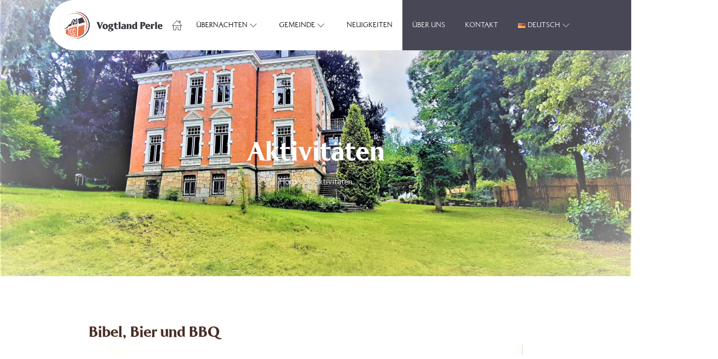

--- FILE ---
content_type: text/css; charset=UTF-8
request_url: https://vogtlandperle.de/wp-content/uploads/oxygen/css/26.css?cache=1708413277&ver=978c4962db3aa422ff09e50200e9e1e9
body_size: 3672
content:
#section-242-26 > .ct-section-inner-wrap{padding-top:10px;padding-right:20px;padding-bottom:10px;padding-left:20px}#section-242-26{background-color:#e16138}#section-86-26 > .ct-section-inner-wrap{padding-top:269px;padding-bottom:128px;align-items:center}#section-86-26{background-image:url(https://vogtlandperle.de/wp-content/uploads/2022/06/perle-von-vogtland-11-scaled.jpg);text-align:left;z-index:1;position:relative;min-height:560px;background-position:0% 50%;https://images.pexels.com/photos/1118861/pexels-photo-1118861.jpeg?auto=compress&cs=tinysrgb&w=1260&h=750&dpr=2}#section-218-26 > .ct-section-inner-wrap{padding-top:269px;padding-bottom:128px;align-items:center}#section-218-26{text-align:left;z-index:1;position:relative;min-height:560px;background-position:0% 50%;https://images.pexels.com/photos/1118861/pexels-photo-1118861.jpeg?auto=compress&cs=tinysrgb&w=1260&h=750&dpr=2}#section-202-26 > .ct-section-inner-wrap{padding-top:250px;padding-bottom:74px;display:flex;flex-direction:column;align-items:center}#section-202-26{display:block}#section-202-26{background-image:linear-gradient(rgba(0,0,0,0.1),rgba(0,0,0,0.1)),url(https://vogtlandperle.de/wp-content/uploads/2022/07/foto2.jpg);text-align:center;z-index:1;position:relative;overflow:hidden;background-position:0% 60%}#section-97-26 > .ct-section-inner-wrap{padding-top:0;padding-bottom:0}#section-97-26{position:relative;z-index:10;background-color:#fff8f6}#section-9-26 > .ct-section-inner-wrap{padding-bottom:10px;align-items:center}#section-9-26{text-align:left;background-color:#37383f}@media (max-width:767px){#section-202-26 > .ct-section-inner-wrap{padding-top:126px}#section-202-26{background-repeat:no-repeat;background-position:50% 0%}}#div_block-83-26{flex-direction:row;display:flex;justify-content:space-between;text-align:center;align-items:center;margin-left:10px;width:100%}#div_block-197-26{text-align:left;align-items:center;display:flex;flex-direction:row}#div_block-95-26{useCustomTag:false}#div_block-221-26{useCustomTag:false}#div_block-115-26{width:100%;background-color:#ffffff;border-radius:60px;margin-top:-42px;box-shadow:0px 2px 24px 0px rgba(0,0,0,0.06)}#div_block-153-26{width:100%;border-top-style:solid;border-top-width:1px;border-top-color:#e1e1e1;padding-bottom:40px;padding-top:40px;padding-right:40px;padding-left:40px}#div_block-154-26{width:100%}#div_block-226-26{width:100%}#div_block-125-26{width:33.33%}#div_block-126-26{width:33.33%}#div_block-127-26{width:33.34%}#div_block-150-26{width:100%;margin-top:40px;padding-top:10px;flex-direction:row;display:flex;justify-content:space-between;align-items:center}#div_block-174-26{display:flex;flex-direction:row;gap:20px}#div_block-178-26{display:flex;flex-direction:row;gap:20px}@media (max-width:991px){#div_block-83-26{margin-left:0px;width:100%}}@media (max-width:991px){#div_block-115-26{border-radius:30px}}@media (max-width:991px){#div_block-125-26{width:0.00%}}@media (max-width:991px){#div_block-126-26{width:66.66%}}@media (max-width:991px){#div_block-127-26{text-align:left}}@media (max-width:991px){#div_block-150-26{flex-wrap:wrap;text-align:justify;justify-content:space-between;flex-direction:column;display:flex}}@media (max-width:991px){#div_block-178-26{gap:10px;width:100%;justify-content:center}}@media (max-width:767px){#div_block-150-26{text-align:justify;justify-content:center}}@media (max-width:767px){#div_block-178-26{text-align:center;flex-direction:column;display:flex}}@media (max-width:479px){#div_block-178-26{flex-direction:column;display:flex}}@media (max-width:1120px){#new_columns-124-26> .ct-div-block{width:50% !important}}@media (max-width:767px){#new_columns-124-26> .ct-div-block{width:100% !important}#new_columns-124-26{flex-direction:column}}@media (max-width:991px){#new_columns-124-26{justify-content:flex-start}}#hero-title{font-size:clamp(2.5rem,1.6667rem + 3.3333vw,5rem) ;color:#ffffff;text-shadow:0px 2px 12px rgba(0,0,0,0.5)}#headline-219-26{font-size:clamp(2.5rem,1.6667rem + 3.3333vw,5rem) ;color:#ffffff;text-shadow:0px 2px 12px rgba(0,0,0,0.5)}#hero-title{font-size:clamp(2rem,1.6667rem + 3.3333vw,3.3rem) ;color:#ffffff;text-align:center;text-shadow:0px 2px 12px rgba(0,0,0,0.1)}#headline-215-26{color:#ffffff;font-size:22px;font-weight:500;margin-bottom:125px;text-align:center;text-shadow:0px 2px 12px rgba(0,0,0,0.1)}#headline-223-26{color:#ffffff;font-size:22px;font-weight:500;margin-bottom:125px;text-align:center;text-shadow:0px 2px 12px rgba(0,0,0,0.1)}#headline-128-26{color:#ffffff}#headline-129-26{color:#ffffff}#headline-184-26{color:#ffffff}#headline-185-26{color:#ffffff}#headline-194-26{color:#ffffff}@media (max-width:767px){#headline-215-26{margin-bottom:50px}}@media (max-width:767px){#headline-223-26{margin-bottom:50px}}#_rich_text-244-26{padding-bottom:0px;text-align:center;color:#e1e1e1;font-weight:900;font-size:14px}#_rich_text-245-26{padding-bottom:0px;text-align:center;color:#e1e1e1;font-weight:900;font-size:14px}#_rich_text-136-26{color:#e1e1e1;font-weight:300;line-height:2;margin-bottom:20px;font-size:16px}#link_text-175-26{font-size:16px}#link_text-176-26{font-size:16px}#link_text-179-26{font-size:16px}#link_text-180-26{font-size:16px}#link-216-26{border-radius:50px;width:100px;height:100px;margin-bottom:0px;padding-bottom:45px;padding-top:13px;padding-right:20px;padding-left:20px;flex-direction:column;display:flex;text-align:center;justify-content:center;align-items:center}#link-146-26{position:relative;z-index:10;top:-125px;margin-bottom:-89px}#image-22-26{width:200px;height:80px}#image-212-26{width:100px;filter:drop-shadow(0px 0px 4px rgba(0,0,0,1.3))}#image-148-26{width:125px;height:125px;border-radius:50em;position:relative;background-color:#ffffff;padding-bottom:10px;padding-top:10px;padding-right:10px;padding-left:10px}#image-152-26{height:50px}@media (max-width:991px){#image-152-26{margin-bottom:0px}}#fancy_icon-217-26{color:#ffffff}#fancy_icon-217-26>svg{width:25px;height:25px}#inner_content-7-26{padding-top:0px}#_nav_menu-133-26 .oxy-nav-menu-hamburger-line{background-color:#ffffff}#_nav_menu-133-26.oxy-nav-menu.oxy-nav-menu-open{margin-top:0 !important;margin-right:0 !important;margin-left:0 !important;margin-bottom:0 !important}#_nav_menu-133-26.oxy-nav-menu.oxy-nav-menu-open .menu-item a{padding-top:5px;padding-bottom:5px;padding-right:10px}#_nav_menu-133-26 .oxy-nav-menu-hamburger-wrap{width:40px;height:40px;margin-top:10px;margin-bottom:10px}#_nav_menu-133-26 .oxy-nav-menu-hamburger{width:40px;height:32px}#_nav_menu-133-26 .oxy-nav-menu-hamburger-line{height:6px}#_nav_menu-133-26.oxy-nav-menu-open .oxy-nav-menu-hamburger .oxy-nav-menu-hamburger-line:first-child{top:13px}#_nav_menu-133-26.oxy-nav-menu-open .oxy-nav-menu-hamburger .oxy-nav-menu-hamburger-line:last-child{top:-13px}#_nav_menu-133-26 .menu-item > .sub-menu{transition-duration:0.3s}#_nav_menu-133-26 .oxy-nav-menu-list{flex-direction:column}#_nav_menu-133-26 .menu-item a{padding-top:5px;padding-right:10px;padding-bottom:5px;color:#ffffff;font-weight:300;font-size:16px;transition-duration:0.3s}#_nav_menu-133-26.oxy-nav-menu:not(.oxy-nav-menu-open) .sub-menu .menu-item a{border:0;padding-left:5px;padding-right:5px}#_nav_menu-133-26 .menu-item:focus-within a,#_nav_menu-133-26 .menu-item:hover a{color:#e16138}#_nav_menu-133-26.oxy-nav-menu:not(.oxy-nav-menu-open) .sub-menu .menu-item a:hover{border:0;padding-left:5px;padding-right:5px}#_nav_menu-182-26 .oxy-nav-menu-hamburger-line{background-color:#ffffff}#_nav_menu-182-26.oxy-nav-menu.oxy-nav-menu-open{margin-top:0 !important;margin-right:0 !important;margin-left:0 !important;margin-bottom:0 !important}#_nav_menu-182-26.oxy-nav-menu.oxy-nav-menu-open .menu-item a{padding-top:5px;padding-bottom:5px;padding-right:10px}#_nav_menu-182-26 .oxy-nav-menu-hamburger-wrap{width:40px;height:40px;margin-top:10px;margin-bottom:10px}#_nav_menu-182-26 .oxy-nav-menu-hamburger{width:40px;height:32px}#_nav_menu-182-26 .oxy-nav-menu-hamburger-line{height:6px}#_nav_menu-182-26.oxy-nav-menu-open .oxy-nav-menu-hamburger .oxy-nav-menu-hamburger-line:first-child{top:13px}#_nav_menu-182-26.oxy-nav-menu-open .oxy-nav-menu-hamburger .oxy-nav-menu-hamburger-line:last-child{top:-13px}#_nav_menu-182-26 .oxy-nav-menu-list{flex-direction:column}#_nav_menu-182-26 .menu-item a{padding-top:5px;padding-right:10px;padding-bottom:5px;color:#ffffff;font-weight:300;font-size:16px}#_nav_menu-182-26.oxy-nav-menu:not(.oxy-nav-menu-open) .sub-menu .menu-item a{border:0;padding-left:5px;padding-right:5px}#shortcode-119-26{width:100%;padding-top:0px}#shortcode-122-26{width:100%;padding-top:0px}#_header-2-26.oxy-sticky-header-active{animation-duration:0.6s}@media (min-width:992px){#_header-2-26.oxy-header.oxy-overlay-header{position:absolute;left:0;right:0;z-index:20}#_header-2-26.oxy-header.oxy-overlay-header:not(.oxy-sticky-header-active) .oxy-header-row,#_header-2-26.oxy-header.oxy-overlay-header:not(.oxy-sticky-header-active){background-color:initial !important}#_header-2-26.oxy-header.oxy-overlay-header .oxygen-hide-in-overlay{display:none}#_header-2-26.oxy-header.oxy-overlay-header .oxygen-only-show-in-overlay{display:block}}@media (min-width:992px){#_header-2-26.oxy-header-wrapper.oxy-header.oxy-sticky-header.oxy-sticky-header-active{position:fixed;top:0;left:0;right:0;z-index:1040;background-color:#ffffff;box-shadow:0px 0px 10px rgba(0,0,0,0.3);}#_header-2-26.oxy-header.oxy-sticky-header-active .oxygen-hide-in-sticky{display:none}#_header-2-26.oxy-header.oxy-header .oxygen-show-in-sticky-only{display:none}}#_header-2-26{margin-bottom:0px}.oxy-header.oxy-sticky-header-active > #_header_row-3-26.oxygen-show-in-sticky-only{display:block}#_header_row-3-26{position:relative;z-index:1040}@media (max-width:991px){.oxy-header.oxy-sticky-header-active > #_header_row-3-26.oxygen-show-in-sticky-only{display:block}#_header_row-3-26{width:100%;padding-left:0px;padding-right:0px}}#_posts_grid-187-26 .oxy-posts{display:flex;flex-direction:column}#_posts_grid-187-26 .oxy-post:hover > .oxy-post-title{color:#e16138;transition:all .3s}#_posts_grid-187-26 .oxy-post{display:flex;flex-direction:column;text-align:left;align-items:flex-start;padding:10px 0 10px 0;border-top:1px solid rgba(255,255,255,.1);transition:all .3s}#_posts_grid-187-26 .oxy-post:nth-child(3){border-bottom:1px solid rgba(255,255,255,.1)}#_posts_grid-187-26 .oxy-post-image{margin-top:1em;margin-bottom:1em;width:100%}#_posts_grid-187-26 .oxy-post-title{color:#fff;font-size:1em;line-height:var(--oxy-small-line-height)}#_posts_grid-187-26 .oxy-post-meta{color:rgba(255,255,255,.3);font-size:0.8em;display:flex;flex-direction:row}#_posts_grid-187-26 .oxy-post-meta-item::after{content:"\00b7";margin-right:0.5em;margin-left:0.5em}#_posts_grid-187-26 .oxy-post-meta-item:last-child::after{content:"";display:none}#_posts_grid-187-26 .oxy-post-content{margin-top:1em;margin-bottom:1em}#_posts_grid-187-26 .oxy-post-content p{margin:0}#_posts_grid-187-26 .oxy-post-title{color:#ffffff}#_posts_grid-187-26 .oxy-post-title:hover{color:#e16138}#_posts_grid-187-26 .oxy-read-more{font-size:0.8em;color:white;background-color:black;text-decoration:none;padding:0.75em 1.5em;line-height:1;border-radius:3px;display:inline-block}#_posts_grid-187-26 .oxy-easy-posts-pages{text-align:center}#_posts_grid-187-26 .oxy-read-more:hover{text-decoration:none}.oxy_shape_divider{position:absolute;left:0;right:0;bottom:-1px;pointer-events:none}.oxy_shape_divider > svg{min-width:100%;position:absolute;bottom:0;left:0;z-index:0;transform-origin:bottom center}.oxy_shape_divider_top{top:-1px;bottom:initial}.oxy_shape_divider_flipped{transform:scaleX(-1)}#-shape-divider-123-26 .oxy_shape_divider{color:#ffffff}#-shape-divider-123-26 .oxy_shape_divider svg{height:100px}.oxy-pro-menu-list{display:flex;padding:0;margin:0;align-items:center}.oxy-pro-menu .oxy-pro-menu-list .menu-item{list-style-type:none;display:flex;flex-direction:column;width:100%;transition-property:background-color,color,border-color}.oxy-pro-menu-list > .menu-item{white-space:nowrap}.oxy-pro-menu .oxy-pro-menu-list .menu-item a{text-decoration:none;border-style:solid;border-width:0;transition-timing-function:ease-in-out;transition-property:background-color,color,border-color;border-color:transparent}.oxy-pro-menu .oxy-pro-menu-list li.current-menu-item > a,.oxy-pro-menu .oxy-pro-menu-list li.menu-item:hover > a{border-color:currentColor}.oxy-pro-menu .menu-item,.oxy-pro-menu .sub-menu{position:relative}.oxy-pro-menu .menu-item .sub-menu{padding:0;flex-direction:column;white-space:nowrap;display:flex;visibility:hidden;position:absolute;z-index:9999999;top:100%;transition-property:opacity,transform,visibility}.oxy-pro-menu-off-canvas .sub-menu:before,.oxy-pro-menu-open .sub-menu:before{display:none}.oxy-pro-menu .menu-item .sub-menu.aos-animate,.oxy-pro-menu-init .menu-item .sub-menu[data-aos^=flip]{visibility:visible}.oxy-pro-menu-container:not(.oxy-pro-menu-init) .menu-item .sub-menu[data-aos^=flip]{transition-duration:0s}.oxy-pro-menu .sub-menu .sub-menu,.oxy-pro-menu.oxy-pro-menu-vertical .sub-menu{left:100%;top:0}.oxy-pro-menu .sub-menu.sub-menu-left{right:0;left:auto !important;margin-right:100%}.oxy-pro-menu-list > .menu-item > .sub-menu.sub-menu-left{margin-right:0}.oxy-pro-menu .sub-menu li.menu-item{flex-direction:column}.oxy-pro-menu-mobile-open-icon,.oxy-pro-menu-mobile-close-icon{display:none;cursor:pointer;align-items:center}.oxy-pro-menu-off-canvas .oxy-pro-menu-mobile-close-icon,.oxy-pro-menu-open .oxy-pro-menu-mobile-close-icon{display:inline-flex}.oxy-pro-menu-mobile-open-icon > svg,.oxy-pro-menu-mobile-close-icon > svg{fill:currentColor}.oxy-pro-menu-mobile-close-icon{position:absolute}.oxy-pro-menu.oxy-pro-menu-open .oxy-pro-menu-container{width:100%;position:fixed;top:0;right:0;left:0;bottom:0;display:flex;align-items:center;justify-content:center;overflow:auto;z-index:2147483642 !important;background-color:#fff}.oxy-pro-menu .oxy-pro-menu-container.oxy-pro-menu-container{transition-property:opacity,transform,visibility}.oxy-pro-menu .oxy-pro-menu-container.oxy-pro-menu-container[data-aos^=slide]{transition-property:transform}.oxy-pro-menu .oxy-pro-menu-container.oxy-pro-menu-off-canvas-container,.oxy-pro-menu .oxy-pro-menu-container.oxy-pro-menu-off-canvas-container[data-aos^=flip]{visibility:visible !important}.oxy-pro-menu .oxy-pro-menu-open-container .oxy-pro-menu-list,.oxy-pro-menu .oxy-pro-menu-off-canvas-container .oxy-pro-menu-list{align-items:center;justify-content:center;flex-direction:column}.oxy-pro-menu.oxy-pro-menu-open > .oxy-pro-menu-container{max-height:100vh;overflow:auto;width:100%}.oxy-pro-menu.oxy-pro-menu-off-canvas > .oxy-pro-menu-container{max-height:100vh;overflow:auto;z-index:1000}.oxy-pro-menu-container > div:first-child{margin:auto}.oxy-pro-menu-off-canvas-container{display:flex !important;position:fixed;width:auto;align-items:center;justify-content:center}.oxy-pro-menu-off-canvas-container a,.oxy-pro-menu-open-container a{word-break:break-word}.oxy-pro-menu.oxy-pro-menu-off-canvas .oxy-pro-menu-list{align-items:center;justify-content:center;flex-direction:column}.oxy-pro-menu.oxy-pro-menu-off-canvas .oxy-pro-menu-container .oxy-pro-menu-list .menu-item,.oxy-pro-menu.oxy-pro-menu-open .oxy-pro-menu-container .oxy-pro-menu-list .menu-item{flex-direction:column;width:100%;text-align:center}.oxy-pro-menu.oxy-pro-menu-off-canvas .sub-menu,.oxy-pro-menu.oxy-pro-menu-open .sub-menu{display:none;visibility:visible;opacity:1;position:static;align-items:center;justify-content:center;white-space:normal;width:100%}.oxy-pro-menu.oxy-pro-menu-off-canvas .menu-item,.oxy-pro-menu.oxy-pro-menu-open .menu-item{justify-content:center;min-height:32px}.oxy-pro-menu .menu-item.menu-item-has-children,.oxy-pro-menu .sub-menu .menu-item.menu-item-has-children{flex-direction:row;align-items:center}.oxy-pro-menu .menu-item > a{display:inline-flex;align-items:center;justify-content:center}.oxy-pro-menu.oxy-pro-menu-off-canvas .menu-item-has-children > a .oxy-pro-menu-dropdown-icon-click-area,.oxy-pro-menu.oxy-pro-menu-open .menu-item-has-children > a .oxy-pro-menu-dropdown-icon-click-area{min-width:32px;min-height:32px}.oxy-pro-menu .menu-item-has-children > a .oxy-pro-menu-dropdown-icon-click-area{display:flex;align-items:center;justify-content:center}.oxy-pro-menu .menu-item-has-children > a svg{width:1.4em;height:1.4em;fill:currentColor;transition-property:transform}.oxy-pro-menu.oxy-pro-menu-off-canvas .menu-item > a svg,.oxy-pro-menu.oxy-pro-menu-open .menu-item > a svg{width:1em;height:1em}.oxy-pro-menu-off-canvas .oxy-pro-menu-container:not(.oxy-pro-menu-dropdown-links-toggle) .oxy-pro-menu-dropdown-icon-click-area,.oxy-pro-menu-open .oxy-pro-menu-container:not(.oxy-pro-menu-dropdown-links-toggle) .oxy-pro-menu-dropdown-icon-click-area{display:none}.oxy-pro-menu-off-canvas .menu-item:not(.menu-item-has-children) .oxy-pro-menu-dropdown-icon-click-area,.oxy-pro-menu-open .menu-item:not(.menu-item-has-children) .oxy-pro-menu-dropdown-icon-click-area{min-height:32px;width:0px}.oxy-pro-menu.oxy-pro-menu-off-canvas .oxy-pro-menu-show-dropdown:not(.oxy-pro-menu-dropdown-links-toggle) .oxy-pro-menu-list .menu-item-has-children,.oxy-pro-menu.oxy-pro-menu-open .oxy-pro-menu-show-dropdown:not(.oxy-pro-menu-dropdown-links-toggle) .oxy-pro-menu-list .menu-item-has-children{padding-right:0px}.oxy-pro-menu-container .menu-item a{width:100%;text-align:center}.oxy-pro-menu-container:not(.oxy-pro-menu-open-container):not(.oxy-pro-menu-off-canvas-container) ul:not(.sub-menu) > li > .sub-menu{top:100%;left:0}.oxy-pro-menu-container:not(.oxy-pro-menu-open-container):not(.oxy-pro-menu-off-canvas-container) .sub-menu .sub-menu{top:0;left:100%}.oxy-pro-menu-container:not(.oxy-pro-menu-open-container):not(.oxy-pro-menu-off-canvas-container) a{-webkit-tap-highlight-color:transparent}.oxy-pro-menu-dropdown-links-toggle.oxy-pro-menu-open-container .menu-item-has-children ul,.oxy-pro-menu-dropdown-links-toggle.oxy-pro-menu-off-canvas-container .menu-item-has-children ul{border-radius:0px !important;width:100%}.oxy-pro-menu-dropdown-animating[data-aos*="down"]{pointer-events:none}.sub-menu .oxy-pro-menu-dropdown-animating[data-aos*="down"]{pointer-events:auto}.sub-menu .oxy-pro-menu-dropdown-animating[data-aos*="right"]{pointer-events:none}.sub-menu .oxy-pro-menu-dropdown-animating.sub-menu-left[data-aos*="left"]{pointer-events:none}.oxy-pro-menu-dropdown-animating-out{pointer-events:none}.oxy-pro-menu-list .menu-item a{border-color:transparent}.oxy-pro-menu-list .menu-item.current-menu-item a,.oxy-pro-menu-list .menu-item.menu-item.menu-item.menu-item a:focus-within,.oxy-pro-menu-list .menu-item.menu-item.menu-item.menu-item a:hover{border-color:currentColor}#-pro-menu-201-26 .oxy-pro-menu-list .menu-item,#-pro-menu-201-26 .oxy-pro-menu-list .menu-item a{color:#484756}#-pro-menu-201-26 .oxy-pro-menu-list .menu-item a{padding-bottom:10px;padding-top:10px;padding-right:10px;padding-left:10px}#-pro-menu-201-26 .oxy-pro-menu-list > .menu-item{margin-bottom:10px;margin-top:10px;margin-right:10px;margin-left:10px}#-pro-menu-201-26 .sub-menu{border-radius:12px}#-pro-menu-201-26 .sub-menu > li:last-child > a{border-bottom-left-radius:12px;border-bottom-right-radius:12px}#-pro-menu-201-26 .sub-menu > li:first-child > a{border-top-left-radius:12px;border-top-right-radius:12px}#-pro-menu-201-26 .oxy-pro-menu-show-dropdown .oxy-pro-menu-list .menu-item-has-children > a svg{color:#484756;font-size:12px;margin-left:5px;margin-right:5px;margin-top:5px;margin-bottom:5px}#-pro-menu-201-26 .oxy-pro-menu-container:not(.oxy-pro-menu-open-container):not(.oxy-pro-menu-off-canvas-container) .sub-menu .menu-item a{background-color:#484756;color:#e1e1e1}#-pro-menu-201-26{display:none}#-pro-menu-69-26 .oxy-pro-menu-list .menu-item,#-pro-menu-69-26 .oxy-pro-menu-list .menu-item a{color:#000000;font-weight:300;font-size:14px;text-transform:uppercase;transition-duration:0.3s}#-pro-menu-69-26 .oxy-pro-menu-list .menu-item a{padding-left:20px;padding-top:40px;padding-right:20px;padding-bottom:40px}#-pro-menu-69-26 .oxy-pro-menu-list .menu-item.menu-item.menu-item.menu-item a:hover,#-pro-menu-69-26 .oxy-pro-menu-list .menu-item.menu-item.menu-item.menu-item a:focus-within{color:#e16138}#-pro-menu-69-26 .oxy-pro-menu-list .menu-item.current-menu-item.current-menu-item a{color:#e16138}#-pro-menu-69-26 .oxy-pro-menu-show-dropdown .oxy-pro-menu-list .menu-item-has-children > a svg{font-size:10px;margin-left:5px;margin-right:5px}#-pro-menu-69-26 .oxy-pro-menu-container:not(.oxy-pro-menu-open-container):not(.oxy-pro-menu-off-canvas-container) .sub-menu .menu-item a{background-color:#484756;padding-bottom:10px;padding-left:20px;padding-right:20px;padding-top:10px}@media (max-width:991px){#-pro-menu-69-26 .oxy-pro-menu-mobile-open-icon{display:inline-flex}#-pro-menu-69-26.oxy-pro-menu-open .oxy-pro-menu-mobile-open-icon{display:none}#-pro-menu-69-26 .oxy-pro-menu-container{visibility:hidden;position:fixed}#-pro-menu-69-26.oxy-pro-menu-open .oxy-pro-menu-container{visibility:visible}}#-pro-menu-69-26 .oxy-pro-menu-open-container .oxy-pro-menu-list .menu-item-has-children .oxy-pro-menu-dropdown-icon-click-area,#-pro-menu-69-26 .oxy-pro-menu-off-canvas-container .oxy-pro-menu-list .menu-item-has-children .oxy-pro-menu-dropdown-icon-click-area{margin-right:-4px}#-pro-menu-69-26{height:100%;menu-dropdown-animation:fade-left}#-pro-menu-69-26:hover{oxy-pro-menu-slug-oxypromenulistmenuitemmenuitemmenuitemmenuitemacolor:#e16138}#-pro-menu-196-26 .oxy-pro-menu-list .menu-item,#-pro-menu-196-26 .oxy-pro-menu-list .menu-item a{color:#000000;font-weight:300;font-size:14px;text-transform:uppercase}#-pro-menu-196-26 .oxy-pro-menu-list .menu-item a{padding-left:20px;padding-top:40px;padding-right:20px;padding-bottom:40px}#-pro-menu-196-26 .oxy-pro-menu-list .menu-item.menu-item.menu-item.menu-item a:hover,#-pro-menu-196-26 .oxy-pro-menu-list .menu-item.menu-item.menu-item.menu-item a:focus-within{color:#ea666c}#-pro-menu-196-26 .oxy-pro-menu-list .menu-item.current-menu-item.current-menu-item a{color:#ea666c}#-pro-menu-196-26 .oxy-pro-menu-show-dropdown .oxy-pro-menu-list .menu-item-has-children > a svg{font-size:10px;margin-left:5px;margin-right:5px}#-pro-menu-196-26 .oxy-pro-menu-container:not(.oxy-pro-menu-open-container):not(.oxy-pro-menu-off-canvas-container) .sub-menu .menu-item a{background-color:#484756;padding-bottom:10px;padding-left:20px;padding-right:20px;padding-top:10px}@media (max-width:991px){#-pro-menu-196-26 .oxy-pro-menu-mobile-open-icon{display:inline-flex}#-pro-menu-196-26.oxy-pro-menu-open .oxy-pro-menu-mobile-open-icon{display:none}#-pro-menu-196-26 .oxy-pro-menu-container{visibility:hidden;position:fixed}#-pro-menu-196-26.oxy-pro-menu-open .oxy-pro-menu-container{visibility:visible}}#-pro-menu-196-26 .oxy-pro-menu-open-container .oxy-pro-menu-list .menu-item-has-children .oxy-pro-menu-dropdown-icon-click-area,#-pro-menu-196-26 .oxy-pro-menu-off-canvas-container .oxy-pro-menu-list .menu-item-has-children .oxy-pro-menu-dropdown-icon-click-area{margin-right:-4px}#-pro-menu-196-26{height:100%;menu-dropdown-animation:fade-left}#-pro-menu-196-26:hover{oxy-pro-menu-slug-oxypromenulistmenuitemmenuitemmenuitemmenuitemacolor:#ea666c}#menu-sub .oxy-pro-menu-list .menu-item,#menu-sub .oxy-pro-menu-list .menu-item a{color:#000000;font-weight:600;font-size:16px}#menu-sub .oxy-pro-menu-list .menu-item a{padding-top:30px;padding-right:10px;padding-bottom:30px;padding-left:10px}#menu-sub .oxy-pro-menu-list > .menu-item{margin-right:10px;margin-left:10px;margin-bottom:0px;margin-top:0px}#menu-sub .oxy-pro-menu-list .menu-item.menu-item.menu-item.menu-item a:hover,#menu-sub .oxy-pro-menu-list .menu-item.menu-item.menu-item.menu-item a:focus-within{color:#ea666c}#menu-sub .oxy-pro-menu-list .menu-item.current-menu-item.current-menu-item a{color:#ea666c}#menu-sub .oxy-pro-menu-container .menu-item > a{text-align:center;justify-content:center}#menu-sub .oxy-pro-menu-container.oxy-pro-menu-open-container .menu-item,#menu-sub .oxy-pro-menu-container.oxy-pro-menu-off-canvas-container .menu-item{align-items:center}#menu-sub{width:100%;margin-top:0px;margin-bottom:0px;padding-bottom:0px;padding-top:0px}#menu-sub:hover{oxy-pro-menu-slug-oxypromenulistmenuitemmenuitemmenuitemmenuitemacolor:#ea666c}#menu-sub .oxy-pro-menu-list .menu-item,#menu-sub .oxy-pro-menu-list .menu-item a{color:#000000;font-weight:600;font-size:16px}#menu-sub .oxy-pro-menu-list .menu-item a{padding-top:30px;padding-right:10px;padding-bottom:30px;padding-left:10px}#menu-sub .oxy-pro-menu-list > .menu-item{margin-right:10px;margin-left:10px;margin-bottom:0px;margin-top:0px}#menu-sub .oxy-pro-menu-list .menu-item.menu-item.menu-item.menu-item a:hover,#menu-sub .oxy-pro-menu-list .menu-item.menu-item.menu-item.menu-item a:focus-within{color:#ea666c}#menu-sub .oxy-pro-menu-list .menu-item.current-menu-item.current-menu-item a{color:#ea666c}#menu-sub .oxy-pro-menu-container .menu-item > a{text-align:center;justify-content:center}#menu-sub .oxy-pro-menu-container.oxy-pro-menu-open-container .menu-item,#menu-sub .oxy-pro-menu-container.oxy-pro-menu-off-canvas-container .menu-item{align-items:center}#menu-sub{width:100%;margin-top:0px;margin-bottom:0px;padding-bottom:0px;padding-top:0px}#menu-sub:hover{oxy-pro-menu-slug-oxypromenulistmenuitemmenuitemmenuitemmenuitemacolor:#ea666c}@media (max-width:991px){#-pro-menu-201-26 .oxy-pro-menu-list .menu-item a{padding-bottom:10px;padding-top:10px}#-pro-menu-201-26 .oxy-pro-menu-list > .menu-item{margin-right:20px;margin-left:20px;margin-top:0px;margin-bottom:0px}#-pro-menu-201-26 .oxy-pro-menu-container:not(.oxy-pro-menu-open-container):not(.oxy-pro-menu-off-canvas-container) .sub-menu .menu-item a{padding-bottom:20px;padding-top:20px;padding-right:20px;padding-left:20px}#-pro-menu-201-26{display:flex}}@media (max-width:991px){#-pro-menu-69-26 .oxy-pro-menu-off-canvas-container{width:320px}#-pro-menu-69-26 .oxy-pro-menu-container.oxy-pro-menu-off-canvas-container,#-pro-menu-69-26 .oxy-pro-menu-container.oxy-pro-menu-open-container{background-color:#fff8f6}#-pro-menu-69-26 .oxy-pro-menu-container.oxy-pro-menu-open-container .menu-item a,#-pro-menu-69-26 .oxy-pro-menu-container.oxy-pro-menu-off-canvas-container .menu-item a{padding-top:10px;padding-bottom:10px;padding-right:10px;padding-left:10px}#-pro-menu-69-26 .oxy-pro-menu-container.oxy-pro-menu-open-container,#-pro-menu-69-26 .oxy-pro-menu-container.oxy-pro-menu-off-canvas-container{padding-top:10px;padding-left:10px;padding-bottom:10px;padding-right:10px}}@media (max-width:991px){#menu-sub .oxy-pro-menu-list .menu-item,#menu-sub .oxy-pro-menu-list .menu-item a{font-size:14px}#menu-sub .oxy-pro-menu-list .menu-item a{padding-left:5px;padding-right:5px;padding-top:20px;padding-bottom:20px}#menu-sub .oxy-pro-menu-list > .menu-item{margin-left:5px;margin-right:5px}#menu-sub .oxy-pro-menu-container .menu-item > a{text-align:center;justify-content:center}#menu-sub .oxy-pro-menu-container.oxy-pro-menu-open-container .menu-item,#menu-sub .oxy-pro-menu-container.oxy-pro-menu-off-canvas-container .menu-item{align-items:center}}@media (max-width:767px){#menu-sub .oxy-pro-menu-list{flex-direction:column}#menu-sub .oxy-pro-menu-list > .menu-item{white-space:normal}#menu-sub .oxy-pro-menu-container:not(.oxy-pro-menu-open-container):not(.oxy-pro-menu-off-canvas-container) ul:not(.sub-menu) > li > .sub-menu{top:0;left:100%}#menu-sub .oxy-pro-menu-list > .menu-item > .sub-menu.sub-menu-left{margin-right:100%}#menu-sub .oxy-pro-menu-dropdown-animating[data-aos*="down"]{pointer-events:auto}#menu-sub .oxy-pro-menu-dropdown-animating[data-aos*="right"]{pointer-events:none}#menu-sub .oxy-pro-menu-dropdown-animating.sub-menu-left[data-aos*="left"]{pointer-events:none}}@media (max-width:479px){#-pro-menu-201-26 .oxy-pro-menu-list > .menu-item{margin-left:0px;margin-right:0px}}@media (max-width:479px){#-pro-menu-69-26 .oxy-pro-menu-mobile-open-icon svg{width:30px;height:30px}#-pro-menu-69-26 .oxy-pro-menu-mobile-open-icon{padding-top:10px;padding-right:10px;padding-bottom:10px;padding-left:10px}}

--- FILE ---
content_type: text/css; charset=UTF-8
request_url: https://vogtlandperle.de/wp-content/uploads/oxygen/css/35.css?cache=1657270758&ver=978c4962db3aa422ff09e50200e9e1e9
body_size: -198
content:
#section-2-35 > .ct-section-inner-wrap{max-width:960px;padding-top:75px}

--- FILE ---
content_type: text/css; charset=UTF-8
request_url: https://vogtlandperle.de/wp-content/uploads/oxygen/css/universal.css?cache=1708413277&ver=978c4962db3aa422ff09e50200e9e1e9
body_size: 5311
content:
.ct-section {
width:100%;
background-size:cover;
background-repeat:repeat;
}
.ct-section>.ct-section-inner-wrap {
display:flex;
flex-direction:column;
align-items:flex-start;
}
.ct-div-block {
display:flex;
flex-wrap:nowrap;
flex-direction:column;
align-items:flex-start;
}
.ct-new-columns {
display:flex;
width:100%;
flex-direction:row;
align-items:stretch;
justify-content:center;
flex-wrap:wrap;
}
.ct-link-text {
display:inline-block;
}
.ct-link {
display:flex;
flex-wrap:wrap;
text-align:center;
text-decoration:none;
flex-direction:column;
align-items:center;
justify-content:center;
}
.ct-link-button {
display:inline-block;
text-align:center;
text-decoration:none;
}
.ct-link-button {
background-color: #1e73be;
border: 1px solid #1e73be;
color: #ffffff;
padding: 10px 16px;
}
.ct-image {
max-width:100%;
}
.ct-fancy-icon>svg {
width:55px;height:55px;}
.ct-inner-content {
width:100%;
}
.ct-slide {
display:flex;
flex-wrap:wrap;
text-align:center;
flex-direction:column;
align-items:center;
justify-content:center;
}
.ct-nestable-shortcode {
display:flex;
flex-wrap:nowrap;
flex-direction:column;
align-items:flex-start;
}
.oxy-comments {
width:100%;
text-align:left;
}
.oxy-comment-form {
width:100%;
}
.oxy-login-form {
width:100%;
}
.oxy-search-form {
width:100%;
}
.oxy-tabs-contents {
display:flex;
width:100%;
flex-wrap:nowrap;
flex-direction:column;
align-items:flex-start;
}
.oxy-tab {
display:flex;
flex-wrap:nowrap;
flex-direction:column;
align-items:flex-start;
}
.oxy-tab-content {
display:flex;
width:100%;
flex-wrap:nowrap;
flex-direction:column;
align-items:flex-start;
}
.oxy-testimonial {
width:100%;
}
.oxy-icon-box {
width:100%;
}
.oxy-pricing-box {
width:100%;
}
.oxy-posts-grid {
width:100%;
}
.oxy-gallery {
width:100%;
}
.ct-slider {
width:100%;
}
.oxy-tabs {
display:flex;
flex-wrap:nowrap;
flex-direction:row;
align-items:stretch;
}
.ct-modal {
flex-direction:column;
align-items:flex-start;
}
.ct-span {
display:inline-block;
text-decoration:inherit;
}
.ct-widget {
width:100%;
}
.oxy-dynamic-list {
width:100%;
}
            .oxy-testimonial {
                flex-direction: row;
                align-items: center;
            }
                        .oxy-testimonial .oxy-testimonial-photo-wrap {
                order: 1;
            }
            
                        .oxy-testimonial .oxy-testimonial-photo {
                width: 125px;                height: 125px;                margin-right: 20px;
            }
            
                        .oxy-testimonial .oxy-testimonial-photo-wrap, 
            .oxy-testimonial .oxy-testimonial-author-wrap, 
            .oxy-testimonial .oxy-testimonial-content-wrap {
                align-items: flex-start;                text-align: left;            }
            
                                                            .oxy-testimonial .oxy-testimonial-text {
                margin-bottom:8px;font-size: 21px;
line-height: 1.4;
-webkit-font-smoothing: subpixel-antialiased;
            }
            
                                    .oxy-testimonial .oxy-testimonial-author {
                font-size: 18px;
-webkit-font-smoothing: subpixel-antialiased;
            }
                            

                                                .oxy-testimonial .oxy-testimonial-author-info {
                font-size: 12px;
-webkit-font-smoothing: subpixel-antialiased;
            }
            
             
            
                        .oxy-icon-box {
                text-align: left;                flex-direction: column;            }
            
                        .oxy-icon-box .oxy-icon-box-icon {
                margin-bottom: 12px;
                align-self: flex-start;            }
            
                                                                        .oxy-icon-box .oxy-icon-box-heading {
                font-size: 21px;
margin-bottom: 12px;            }
            
                                                                                    .oxy-icon-box .oxy-icon-box-text {
                font-size: 16px;
margin-bottom: 12px;align-self: flex-start;            }
            
                        .oxy-icon-box .oxy-icon-box-link {
                margin-top: 20px;                            }
            
            
            /* GLOBALS */

                                                            .oxy-pricing-box .oxy-pricing-box-section {
                padding-top: 20px;
padding-left: 20px;
padding-right: 20px;
padding-bottom: 20px;
text-align: center;            }
                        
                        .oxy-pricing-box .oxy-pricing-box-section.oxy-pricing-box-price {
                justify-content: center;            }
            
            /* IMAGE */
                                                                                    .oxy-pricing-box .oxy-pricing-box-section.oxy-pricing-box-graphic {
                justify-content: center;            }
            
            /* TITLE */
                                                            
                                    .oxy-pricing-box .oxy-pricing-box-title-title {
                font-size: 48px;
            }
            
                                    .oxy-pricing-box .oxy-pricing-box-title-subtitle {
                font-size: 24px;
            }
            

            /* PRICE */
                                                .oxy-pricing-box .oxy-pricing-box-section.oxy-pricing-box-price {
                                                flex-direction: row;                                            }
            
                                    .oxy-pricing-box .oxy-pricing-box-currency {
                font-size: 28px;
            }
            
                                    .oxy-pricing-box .oxy-pricing-box-amount-main {
                font-size: 80px;
line-height: 0.7;
            }
            
                                    .oxy-pricing-box .oxy-pricing-box-amount-decimal {
                font-size: 13px;
            }
                        
                                    .oxy-pricing-box .oxy-pricing-box-term {
                font-size: 16px;
            }
            
                                    .oxy-pricing-box .oxy-pricing-box-sale-price {
                font-size: 12px;
color: rgba(0,0,0,0.5);
                margin-bottom: 20px;            }
            
            /* CONTENT */

                                                                        .oxy-pricing-box .oxy-pricing-box-section.oxy-pricing-box-content {
                font-size: 16px;
color: rgba(0,0,0,0.5);
            }
            
            /* CTA */

                                                                        .oxy-pricing-box .oxy-pricing-box-section.oxy-pricing-box-cta {
                justify-content: center;            }
            
        
                                .oxy-progress-bar .oxy-progress-bar-background {
            background-color: #000000;            background-image: linear-gradient(-45deg,rgba(255,255,255,.12) 25%,transparent 25%,transparent 50%,rgba(255,255,255,.12) 50%,rgba(255,255,255,.12) 75%,transparent 75%,transparent);            animation: none 0s paused;        }
                
                .oxy-progress-bar .oxy-progress-bar-progress-wrap {
            width: 85%;        }
        
                                                        .oxy-progress-bar .oxy-progress-bar-progress {
            background-color: #66aaff;padding: 40px;animation: none 0s paused, none 0s paused;            background-image: linear-gradient(-45deg,rgba(255,255,255,.12) 25%,transparent 25%,transparent 50%,rgba(255,255,255,.12) 50%,rgba(255,255,255,.12) 75%,transparent 75%,transparent);        
        }
                
                        .oxy-progress-bar .oxy-progress-bar-overlay-text {
            font-size: 30px;
font-weight: 900;
-webkit-font-smoothing: subpixel-antialiased;
        }
        
                        .oxy-progress-bar .oxy-progress-bar-overlay-percent {
            font-size: 12px;
        }
        
        .ct-slider .unslider-nav ol li {border-color: #ffffff; }.ct-slider .unslider-nav ol li.unslider-active {background-color: #ffffff; }.ct-slider .ct-slide {
				padding: 0px;			}
		
                        .oxy-superbox .oxy-superbox-secondary, 
            .oxy-superbox .oxy-superbox-primary {
                transition-duration: 0.5s;            }
            
            
            
            
            
        
        
        
        
            .oxy-shape-divider {
                width: 0px;
                height: 0px;
                
            }
            
            .oxy_shape_divider svg {
                width: 100%;
            }
            .oxy-pro-menu .oxy-pro-menu-container:not(.oxy-pro-menu-open-container):not(.oxy-pro-menu-off-canvas-container) .sub-menu{
box-shadow:px px px px ;}

.oxy-pro-menu .oxy-pro-menu-show-dropdown .oxy-pro-menu-list .menu-item-has-children > a svg{
transition-duration:0.4s;
}

.oxy-pro-menu .oxy-pro-menu-show-dropdown .oxy-pro-menu-list .menu-item-has-children > a div{
margin-left:0px;
}

.oxy-pro-menu .oxy-pro-menu-mobile-open-icon svg{
width:30px;
height:30px;
}

.oxy-pro-menu .oxy-pro-menu-mobile-open-icon{
padding-top:15px;
padding-right:15px;
padding-bottom:15px;
padding-left:15px;
}

.oxy-pro-menu .oxy-pro-menu-mobile-open-icon, .oxy-pro-menu .oxy-pro-menu-mobile-open-icon svg{
transition-duration:0.4s;
}

.oxy-pro-menu .oxy-pro-menu-mobile-close-icon{
top:20px;
left:20px;
}

.oxy-pro-menu .oxy-pro-menu-mobile-close-icon svg{
width:24px;
height:24px;
}

.oxy-pro-menu .oxy-pro-menu-mobile-close-icon, .oxy-pro-menu .oxy-pro-menu-mobile-close-icon svg{
transition-duration:0.4s;
}

.oxy-pro-menu .oxy-pro-menu-container.oxy-pro-menu-off-canvas-container, .oxy-pro-menu .oxy-pro-menu-container.oxy-pro-menu-open-container{
background-color:#ffffff;
}

.oxy-pro-menu .oxy-pro-menu-off-canvas-container, .oxy-pro-menu .oxy-pro-menu-open-container{
background-image:url();
}

.oxy-pro-menu .oxy-pro-menu-off-canvas-container .oxy-pro-menu-list .menu-item-has-children > a svg, .oxy-pro-menu .oxy-pro-menu-open-container .oxy-pro-menu-list .menu-item-has-children > a svg{
font-size:24px;
}

.oxy-pro-menu .oxy-pro-menu-dropdown-links-toggle.oxy-pro-menu-open-container .menu-item-has-children ul, .oxy-pro-menu .oxy-pro-menu-dropdown-links-toggle.oxy-pro-menu-off-canvas-container .menu-item-has-children ul{
background-color:rgba(0,0,0,0.2);
border-top-style:solid;
}

.oxy-pro-menu .oxy-pro-menu-container:not(.oxy-pro-menu-open-container):not(.oxy-pro-menu-off-canvas-container) .oxy-pro-menu-list{
                    flex-direction: row;
               }
.oxy-pro-menu .oxy-pro-menu-container .menu-item a{
                    text-align: left;
                    justify-content: flex-start;
                }
.oxy-pro-menu .oxy-pro-menu-container.oxy-pro-menu-open-container .menu-item, .oxy-pro-menu .oxy-pro-menu-container.oxy-pro-menu-off-canvas-container .menu-item{
                    align-items: flex-start;
                }

            .oxy-pro-menu .oxy-pro-menu-off-canvas-container{
                    top: 0;
                    bottom: 0;
                    right: auto;
                    left: 0;
               }
.oxy-pro-menu .oxy-pro-menu-container.oxy-pro-menu-open-container .oxy-pro-menu-list .menu-item a, .oxy-pro-menu .oxy-pro-menu-container.oxy-pro-menu-off-canvas-container .oxy-pro-menu-list .menu-item a{
                    text-align: left;
                    justify-content: flex-start;
                }

            .oxy-site-navigation {
--oxynav-brand-color:#4831B0;
--oxynav-neutral-color:#FFFFFF;
--oxynav-activehover-color:#EFEDF4;
--oxynav-background-color:#4831B0;
--oxynav-border-radius:0px;
--oxynav-other-spacing:8px;
--oxynav-transition-duration:0.3s;
--oxynav-transition-timing-function:cubic-bezier(.84,.05,.31,.93);
}

.oxy-site-navigation .oxy-site-navigation__mobile-close-wrapper{
text-align:left;
}

.oxy-site-navigation > ul{ left: 0; }
.oxy-site-navigation {
                        --oxynav-animation-name: none; 
                    }

                .oxy-site-navigation > ul:not(.open) > li[data-cta='true']:nth-last-child(1){ 
                    background-color: var(--oxynav-brand-color);
                    transition: var(--oxynav-transition-duration);
                    margin-left: var(--oxynav-other-spacing);
                    border: none;
                }
.oxy-site-navigation > ul:not(.open) > li[data-cta='true']:nth-last-child(2){ 
                    background: transparent;
                    border: 1px solid currentColor;
                    transition: var(--oxynav-transition-duration);
                    margin-left: var(--oxynav-other-spacing);
                }
.oxy-site-navigation > ul:not(.open) > li[data-cta='true']:nth-last-child(2):not(:hover) > img{
                    filter: invert(0) !important;
                }
.oxy-site-navigation > ul:not(.open) > li[data-cta='true']:hover{
                    background-color: var(--oxynav-activehover-color);
                }
.oxy-site-navigation > ul:not(.open) > li[data-cta='true']:nth-last-child(1) > a{
                    color: var(--oxynav-neutral-color);
                }
.oxy-site-navigation > ul:not(.open) > li[data-cta='true']:nth-last-child(2) > a{
                    color: var(--oxynav-brand-color);
                }
.oxy-site-navigation > ul:not(.open) > li[data-cta='true']:hover > a{
                    color: var(--oxynav-brand-color);
                }
.oxy-site-navigation > ul:not(.open) > li[data-cta='true']:nth-last-child(1) > a::after{
                    color: var(--oxynav-neutral-color);   
                }
.oxy-site-navigation > ul:not(.open) > li[data-cta='true']:nth-last-child(2) > a::after{
                    color: var(--oxynav-brand-color);   
                }
.oxy-site-navigation > ul:not(.open) > li[data-cta='true']:hover > a::after{
                    color: var(--oxynav-brand-color);   
                }
.oxy-site-navigation > ul:not(.open) > li[data-cta='true'] > ul{
                    display: none;
                }
.oxy-site-navigation > ul:not(.open) > li[data-cta='true'] > button, .oxy-site-navigation > ul:not(.open) > li[data-cta='true'] > ul{
                    display: none;
                }

                .ct-section-inner-wrap, .oxy-header-container{
  max-width: 1120px;
}
body {font-family: 'Majesty';}body {line-height: 1.6;font-size: 16px;font-weight: 300;color: #746560;}.oxy-nav-menu-hamburger-line {background-color: #746560;}h1, h2, h3, h4, h5, h6 {font-family: 'Majesty';font-size: 36px;font-weight: 700;color: #4a2d24;}h2, h3, h4, h5, h6{font-size: 30px;color: #4a2d24;}h3, h4, h5, h6{font-size: 24px;font-weight: 700;color: #4a2d24;}h4, h5, h6{font-size: 20px;font-weight: 500;color: #4a2d24;}h5, h6{font-size: 18px;font-weight: 500;color: #4a2d24;}h6{font-size: 16px;font-weight: 500;color: #4a2d24;}a {color: #e16138;text-decoration: none;}a:hover {text-decoration: none;}.ct-link-text {text-decoration: ;}.ct-link {text-decoration: ;}.ct-link-button {border-radius: 3px;}.ct-section-inner-wrap {
padding-top: 75px;
padding-right: 20px;
padding-bottom: 75px;
padding-left: 20px;
}.ct-new-columns > .ct-div-block {
padding-top: 20px;
padding-right: 20px;
padding-bottom: 20px;
padding-left: 20px;
}.oxy-header-container {
padding-right: 20px;
padding-left: 20px;
}@media (max-width: 992px) {
				.ct-columns-inner-wrap {
					display: block !important;
				}
				.ct-columns-inner-wrap:after {
					display: table;
					clear: both;
					content: "";
				}
				.ct-column {
					width: 100% !important;
					margin: 0 !important;
				}
				.ct-columns-inner-wrap {
					margin: 0 !important;
				}
			}
.oxel-breadcrumb-wrapper {
}
.oxel-breadcrumb-wrapper:not(.ct-section):not(.oxy-easy-posts),
.oxel-breadcrumb-wrapper.oxy-easy-posts .oxy-posts,
.oxel-breadcrumb-wrapper.ct-section .ct-section-inner-wrap{
display:flex;
}
.oxel-breadcrumb-code {
 width:100%;
}
.reservation-zimmer {
}
.steps {
 width:100%;
 padding-left:20px;
 padding-right:20px;
 margin-bottom:40px;
}
.steps:not(.ct-section):not(.oxy-easy-posts),
.steps.oxy-easy-posts .oxy-posts,
.steps.ct-section .ct-section-inner-wrap{
display:none;
}
@media (max-width: 991px) {
.steps {
}
.steps:not(.ct-section):not(.oxy-easy-posts),
.steps.oxy-easy-posts .oxy-posts,
.steps.ct-section .ct-section-inner-wrap{
flex-wrap:wrap;
}
}

@media (max-width: 767px) {
.steps {
}
.steps:not(.ct-section):not(.oxy-easy-posts),
.steps.oxy-easy-posts .oxy-posts,
.steps.ct-section .ct-section-inner-wrap{
display:none;
}
}

.step:after{
  content:"";
content: ""; position: absolute; top: 50%; right: -10px; margin-top: -20px; border-top: 20px solid #fff; border-bottom: 20px solid #fff; border-left: 20px solid #f0f0f0; z-index: 9;
}
.step:before{
  content:"";
content: ""; position: absolute; top: 50%; left: 10px; margin-top: -20px; border-top: 20px solid transparent; border-bottom: 20px solid transparent; border-left: 20px solid #fff;
}
.step {
 position:relative;
 height:40px;
 background-color:#f0f0f0;
 width:33%;
}
@media (max-width: 767px) {
.step {
 width:100%;
}
}

.step-text {
 color:#666677;
}
.first:before{
 border-top-width:0px;
 border-right-width:0px;
 border-bottom-width:0px;
 border-left-width:0px;
  content:"";
}
.first {
}
.active:after{
  content:"";
border-left: 20px solid #999!important;
}
.active {
 background-color:#999;
color:#fff!important;
}
.tabs-5160-tab {
}
.tabs-5160-tab-active {
}
.tabs-6730-tab {
}
.tabs-6730-tab-active {
}
.tabs-9438-tab {
 font-weight:800;
 text-transform:uppercase;
 font-size:20px;
 color:#000000;
}
.tabs-9438-tab-active {
}
.tabs-contents-9438-tab {
 padding-left:12px;
 padding-right:12px;
 padding-top:0px;
 padding-bottom:0px;
 border-top-style:solid;
 border-top-color:#e1e1e1;
 border-top-width:1px;
}
.such-buch-wrapper {
}
.h-footer {
 font-size:20px;
 font-weight:400;
 margin-bottom:6px;
}
.footer-link {
 margin-bottom:8px;
 margin-top:8px;
}
.footer-link:not(.ct-section):not(.oxy-easy-posts),
.footer-link.oxy-easy-posts .oxy-posts,
.footer-link.ct-section .ct-section-inner-wrap{
display:flex;
flex-direction:row;
}
.footer-link_text {
 line-height:1;
 font-size:16px;
 font-weight:700;
}
.block:before{
background-image: linear-gradient(rgba(255,255,255,0.1), rgba(0,0,0,0.73) 100%); width:100%;
 height:90%;
 position:absolute;
 left:0px;
 bottom:0px;
 z-index:2;
  content:"";
}
.block {
 padding-bottom:50px;
 padding-top:50px;
 padding-right:50px;
 padding-left:50px;
 min-height:500px;
 border-radius:25px;
 margin-top:40px;
 margin-bottom:40px;
 position:relative;
 overflow:hidden;
}
.block:not(.ct-section):not(.oxy-easy-posts),
.block.oxy-easy-posts .oxy-posts,
.block.ct-section .ct-section-inner-wrap{
display:flex;
flex-direction:column;
justify-content:flex-end;
}
.block-wrapper {
 position:relative;
 z-index:10;
}
.block-img {
 width:60px;
 height:60px;
 margin-bottom:6px;
 background-color:#ffffff;
 border-radius:50%;
 padding-bottom:2px;
 padding-top:2px;
 padding-right:2px;
 padding-left:2px;
}
.block-text {
 margin-bottom:9px;
 color:#ffffff;
 font-size:28px;
}
.block-text__small {
 font-size:18px;
}
.heading-style:before{
 width:100%;
 background-color:#e1e1e1;
 position:absolute;
 height:1px;
  content:"";
}
.heading-style {
 position:relative;
}
.heading-style:not(.ct-section):not(.oxy-easy-posts),
.heading-style.oxy-easy-posts .oxy-posts,
.heading-style.ct-section .ct-section-inner-wrap{
display:flex;
flex-direction:row;
align-items:center;
justify-content:center;
}
.heading-style-h2 {
 padding-bottom:20px;
 padding-top:20px;
 max-width:600px;
 text-align:center;
 padding-left:40px;
 padding-right:40px;
 background-color:#ffffff;
 z-index:10;
}
@media (max-width: 767px) {
.heading-style-h2 {
 padding-left:20px;
 padding-right:20px;
}
}

@media (max-width: 479px) {
.heading-style-h2 {
 padding-left:10px;
 padding-right:10px;
}
}

.cta {
background-image: linear-gradient(90deg, #fff8f6, #fff8f6 40%, rgba(255,255,255,0.5) 100%), url(https://vogtlandperle.de/wp-content/uploads/2022/06/perle-von-vogtland-2-scaled.jpg);background-size:auto,  cover; min-height:400px;
 padding-bottom:50px;
 padding-top:50px;
 padding-right:50px;
 padding-left:50px;
 background-repeat:no-repeat;
 border-radius:30px;
 margin-top:50px;
 margin-bottom:50px;
 background-position:50% 50%;
}
.cta:not(.ct-section):not(.oxy-easy-posts),
.cta.oxy-easy-posts .oxy-posts,
.cta.ct-section .ct-section-inner-wrap{
display:flex;
flex-direction:column;
justify-content:center;
}
.cta-wrapper {
 max-width:100%;
 width:500px;
}
.cta-title {
 margin-bottom:12px;
}
.cta-text {
 font-weight:300;
 margin-bottom:18px;
}
.cta-link {
 margin-bottom:13px;
}
.cta-link:not(.ct-section):not(.oxy-easy-posts),
.cta-link.oxy-easy-posts .oxy-posts,
.cta-link.ct-section .ct-section-inner-wrap{
display:flex;
flex-direction:row;
flex-wrap:wrap;
}
.cta-link-img {
 width:50px;
 height:50px;
 margin-right:16px;
}
.cta-link-text {
}
.cta-link-icon {
color: #e16138;}.cta-link-icon 
>svg {width: 20px;height: 20px;}.cta-link-icon {
 margin-right:8px;
}
.usp {
 padding-bottom:50px;
 padding-top:50px;
 padding-right:30px;
 padding-left:30px;
}
.usp:not(.ct-section):not(.oxy-easy-posts),
.usp.oxy-easy-posts .oxy-posts,
.usp.ct-section .ct-section-inner-wrap{
display:grid;
display: grid !important;align-items: stretch;grid-template-columns: repeat(auto-fit, minmax(200px, 1fr));grid-column-gap: 20px;grid-row-gap: 20px;}
.usp-block {
}
.usp-block:not(.ct-section):not(.oxy-easy-posts),
.usp-block.oxy-easy-posts .oxy-posts,
.usp-block.ct-section .ct-section-inner-wrap{
display:flex;
flex-direction:row;
}
.usp-block-icon {
color: #e16138;}.usp-block-icon 
>svg {width: 30px;height: 30px;}.usp-block-icon {
 margin-right:16px;
}
.usp-block-wrapper {
}
.usp-block-title {
 font-weight:500;
 font-size:19px;
 margin-bottom:0px;
}
.usp-block-text {
 font-size:14px;
}
.faq {
 background-color:#fff8f6;
 border-radius:30px;
 padding-bottom:50px;
 padding-top:50px;
 padding-right:50px;
 padding-left:50px;
 margin-top:50px;
 margin-bottom:50px;
}
.faq:not(.ct-section):not(.oxy-easy-posts),
.faq.oxy-easy-posts .oxy-posts,
.faq.ct-section .ct-section-inner-wrap{
display:flex;
flex-direction:column;
align-items:center;
}
@media (max-width: 767px) {
.faq {
 padding-left:20px;
 padding-right:20px;
}
}

@media (max-width: 479px) {
.faq {
 padding-left:10px;
 padding-right:10px;
}
}

.faq-title {
 color:#4a2d24;
 font-size:30px;
 margin-bottom:60px;
}
.faq-wrapper {
 width:100%;
}
.faq-wrapper:not(.ct-section):not(.oxy-easy-posts),
.faq-wrapper.oxy-easy-posts .oxy-posts,
.faq-wrapper.ct-section .ct-section-inner-wrap{
display:grid;
display: grid !important;align-items: stretch;grid-template-columns: repeat(auto-fit, minmax(250px, 1fr));grid-column-gap: 40px;grid-row-gap: 40px;}
.faq-block {
 width:100%;
}
.faq-block-title {
 color:#4a2d24;
 font-size:18px;
 margin-bottom:7px;
}
@media (max-width: 479px) {
.faq-block-title {
 padding-left:30px;
}
}

.faq-block-text {
 font-size:16px;
 padding-left:30px;
 color:#746560;
 border-left-style:solid;
 border-left-width:1px;
 border-left-color:#746560;
 width:100%;
}
.text-block {
 background-color:#fff8f6;
 padding-top:50px;
 padding-bottom:50px;
 padding-right:50px;
 padding-left:50px;
 margin-bottom:50px;
 margin-top:50px;
 border-radius:30px;
}
.text-block:not(.ct-section):not(.oxy-easy-posts),
.text-block.oxy-easy-posts .oxy-posts,
.text-block.ct-section .ct-section-inner-wrap{
display:flex;
flex-direction:column;
align-items:center;
}
.text-block-title {
 margin-bottom:20px;
 color:#4a2d24;
}
.text-block-text {
 color:#746560;
 text-align:center;
 max-width:100%;
 width:700px;
}
.text-duo {
}
.text-duo-wrapper {
 width:100%;
 margin-top:40px;
 margin-bottom:40px;
}
.text-duo-wrapper:not(.ct-section):not(.oxy-easy-posts),
.text-duo-wrapper.oxy-easy-posts .oxy-posts,
.text-duo-wrapper.ct-section .ct-section-inner-wrap{
display:grid;
align-items:center;
display: grid !important;align-items: center;grid-template-columns: repeat(2, minmax(200px, 1fr));grid-column-gap: 50px;grid-row-gap: 20px;}
@media (max-width: 991px) {
}

@media (max-width: 767px) {
.text-duo-wrapper {
}
.text-duo-wrapper:not(.ct-section):not(.oxy-easy-posts),
.text-duo-wrapper.oxy-easy-posts .oxy-posts,
.text-duo-wrapper.ct-section .ct-section-inner-wrap{
display:grid;
display: grid !important;align-items: stretch;grid-template-columns: repeat(1, minmax(200px, 1fr));grid-column-gap: 20px;grid-row-gap: 20px;}
}

.text-duo-img {
 border-radius:30px;
 object-fit:cover;
 object-position:center center;
 width:100%;
 height:400px;
}
.text-duo-block {
}
@media (max-width: 767px) {
.text-duo-block {
grid-row-start: 2;
}
}

.text-duo-title {
 color:#4a2d24;
 margin-bottom:17px;
 font-size:30px;
 font-weight:700;
}
.text-duo-text {
 margin-bottom:15px;
 font-size:16px;
 font-weight:300;
}
.text-duo-link {
 color:#e16138;
 font-weight:700;
 font-size:16px;
}
.footer-link-icon {
border: 1px solid;
padding: 5px;color: #ffffff;}.footer-link-icon 
>svg {width: 10px;height: 10px;}.footer-link-icon {
 margin-right:10px;
}
.footer-link-bottom {
 font-size:16px;
 color:#cccccc;
 font-weight:300;
}
@media (max-width: 991px) {
.footer-link-bottom {
 width:100%;
 padding-top:20px;
 padding-bottom:20px;
}
.footer-link-bottom:not(.ct-section):not(.oxy-easy-posts),
.footer-link-bottom.oxy-easy-posts .oxy-posts,
.footer-link-bottom.ct-section .ct-section-inner-wrap{
display:flex;
align-items:center;
justify-content:center;
}
}

.link-smooth {
}
.link-scroll {
}
.block-background {
 width:100%;
 height:100%;
 position:absolute;
 top:0px;
 left:0px;
 object-fit:cover;
 z-index:1;
}
.reservation-zimmer .hbook-wrapper{
	display:flex;
	flex-direction:column;
}
.reservation-zimmer .hb-booking-search-form{
	
}
.reservation-zimmer .hb-accom-list{

}
	
.reservation-zimmer  .hb-booking-details-form{
	
}
.reservation-zimmer .hb-search-fields p, 
.reservation-zimmer .hb-searched-summary p{
	width:100%
}
.reservation-zimmer .hb-accom-list,
.reservation-zimmer .hb-booking-details-form,
.reservation-zimmer .hb-booking-search-form{
	
	width:100%;
	max-width:100%;
}

.reservation-zimmer .hb-booking-search-form,
.reservation-zimmer .hb-options-form,
.reservation-zimmer .hb-details-fields{
	border:1px solid #e0e0e0;
	border-radius:0px;
	padding:20px;
	
}
.reservation-zimmer .hb-details-fields{
	margin-bottom:20px;
}

.reservation-zimmer .hb-booking-search-form{
	margin:unset;
}body .hb-previous-step input[type="submit"]{
	background:unset!important;
	color:black!important;
	transition:all .3s;
}
body .hb-previous-step input[type="submit"]:hover{
	background:unset!important;
	font-weight:bold;
	transition:all .3s;
}
.hb-button-wrapper input{
	background:#e16138;
	border:0;
	border-radius:25px;
	height:55px;
	font-weight:600;
	color:#fff;
	text-transform:uppercase;
	padding:0px 30px;
	cursor:pointer;
	transition:all .3s;
}
}
/* */
.hb-searched-summary[style="display: block;"]{
	display: flex!important;
	align-items:center;
}

.hb-button-wrapper.hb-next-step input,
.hb-confirm-button input{
	background:#8cc23c;
}
.hb-button-wrapper:hover input{
	background:#c64f29;
	transition:all .3s;
}
.hb-button-wrapper.hb-next-step:hover input,
.hb-confirm-button:hover input{
	background:#72a527;
}.oxy-header-center, .oxy-header-right{
	display:none!important;
}
.oxy-header-left{
	width:100%;
	background: #fff;
    border-radius: 100px 0 0 100px;
    padding: 0 0 0 20px;
}
.oxy-pro-menu-list li:nth-child(2)  .sub-menu li a{
	background:#fff!important;
	color:#484756!important;
}
.oxy-pro-menu-list li:nth-child(2)  .sub-menu .current-menu-item a{
	color:#e16138!important;

}
.oxy-pro-menu-list li:nth-child(2)  .sub-menu li:hover a{

	color:#e16138!important;
}
.oxy-pro-menu-list li:nth-child(3)  .sub-menu li a{
	background:#fff!important;
	color:#484756!important;
}
.oxy-pro-menu-list li:nth-child(3)  .sub-menu .current-menu-item a{
	color:#e16138!important;

}
.oxy-pro-menu-list li:nth-child(3)  .sub-menu li:hover a{

	color:#e16138!important;
}
#menu-sub .oxy-pro-menu-list .menu-item a {
	color:#313131;
}
.current-menu-item a{
	color:#e16138!important;
}
header .current-page-ancestor a{
	color:#e16138!important;
}
@media (max-width:992px){
	.oxy-header-left{
	
    padding: 0!important;
}
	
}
@media (min-width:992px){
	
	.oxy-pro-menu-container li:nth-child(5)::before{
	content:"";
	position:absolute;
	height:100%;
	width:50vw;
	left:0;
	background:#484756;
	z-index:1;
	}
	.oxy-pro-menu-container li:nth-child(5) a,
	.oxy-pro-menu-container li:nth-child(6) a,
	.oxy-pro-menu-container li:nth-child(7) a
	{z-index:10;
		position:relative;
		color:white!important;
	}
	.oxy-pro-menu-container li:nth-child(5):hover a,
	.oxy-pro-menu-container li:nth-child(6):hover a
	
	{
		position:relative;
		color:#e16138!important;
	}
	
}

.icon_1,
.icon_2,
.icon_3,
.icon_4{
	align-items:center;
}
.icon_1 a,
.icon_2 a,
.icon_3 a,
.icon_4 a{
	position:relative;
	width: fit-content!important;
}
.icon_1 a::before{
	content:"";
	width:40px;
	height:40px;
	position:absolute;
	background:url('https://vogtlandperle.de/wp-content/uploads/2022/06/icon-search.svg') no-repeat center center;
	left:-30px;
	
}
.icon_2 a::before{
	content:"";
	width:40px;
	height:40px;
	position:absolute;
	background:url('https://vogtlandperle.de//wp-content/uploads/2022/06/icon-unterkunfte.svg') no-repeat center center;
	left:-30px;
	
}
.icon_3 a::before{
	content:"";
	width:40px;
	height:40px;
	position:absolute;
	background:url('https://vogtlandperle.de//wp-content/uploads/2022/06/icon-bbq.svg') no-repeat center center;
	left:-30px;
	
}
.icon_4 a::before{
	content:"";
	width:40px;
	height:40px;
	position:absolute;
	background:url('https://vogtlandperle.de//wp-content/uploads/2022/06/overnachten.svg') no-repeat center center;
	left:-30px;
	
}
.icon_2{
	border-top:0;
	border-bottom:0;
	border-left:1px;
	border-right:1px;
	border-style:solid;
	border-color:#e1e1e1
}
.icon_4{
	
	border-top:0;
	border-bottom:0;
	border-left:0;
	border-right:1px;
	border-style:solid;
	border-color:#e1e1e1

}
.sub_menu svg{
	fill:#EA666C
}
.icon-home{
	background:url('https://vogtlandperle.de/wp-content/uploads/2022/06/icon-home.svg') no-repeat center center;
}
.icon-home a{
	font-size:0px!important
}
/* Categori widget */
.widget_categories .widgettitle{
	display:none;
}
.widget_categories ul{
	list-style-type:none!important;
	display:flex;
	flex-wrap:wrap;
	padding-left:0;
}
.widget_categories li{
	box-shadow: 0px 2px 24px 0px rgb(0 0 0 / 0.06);
	margin:16px;
	border-radius:20em;
	padding: 10px 30px!important;
}
.widget_categories li a{
	list-style-type:none!important;
	padding:10px 30px!important;
	
	border-radius:20em;
	color:#313131;
}
.widget_categories li a{
	color:#313131;
}
.widget_categories .current-cat{
	background:#e1e1e1;
}





.wp-block-group{

	padding: 20px;
    border-radius: 30px;
	background-color:#fff8f6
}
.wp-block-table.is-style-stripes td, .wp-block-table.is-style-stripes th {
   
    padding: 8px 20px;
}.hb-accom-listing-row{}
.hb-accom-listing-column{}
.hb-accom-listing-item{
	border:unset;
	box-shadow: 0 2px 24px 0 rgb(0 0 0 / 6%);
	height:100%;
	border-radius:30px	
}
}
.hb-accom-listing-desc{
	display: flex;
    flex-direction: column;
	
}
.hb-thumbnail-link img{
	border-radius:30px 30px 0 0;
	margin-bottom: 20px;
}
.hb-accom-listing-thumb{}
.hb-accom-listing-desc h2{
	margin-bottom:10px!important
}
.hb-accom-listing-desc h2 a{
	padding:20px 20px 0px 20px!important;
	color:#000;	
}
.hb-accom-listing-desc p{
	padding-left:20px;
	padding-right:20px;
	margin-top:0px;
	font-weight:300;
}
.hb-accom-listing-actions-wrapper{
	padding-left:20px;
	padding-right:20px;
}
.hb-accom-listing-mobile-view {
    max-width: 100% !important;
    width: 100%!important;
}

.such-buch-wrapper input{
	background:#fff!important
}
.hb-accom-listing-actions-wrapper{
	justify-content:flex-end
}
.hb-listing-view-accom input{
	background:none!important;
	border:unset;
	font-weight:600;
	font-family:inherit;
	color:#e16138;
	cursor:pointer;
	transition:all .2s;
	position:relative;
	padding-right:30px;
}
.hb-listing-view-accom input:hover{
	
	transition:all .2s;
		
}
.hb-listing-view-accom{
	position:relative;
	
}
.hb-listing-view-accom::before{
	content:"\2192";
	width:20px;
	height:20px;
	position:absolute;
	color:#e16138;
	right:0
	
}
.hb-listing-view-accom:hover::before{
	animation: linear infinite alternate;
  animation-name: run;
  animation-duration: .7s;
	
}.link-scroll{
	 position:relative;
  
}
.link-smooth{
	 animation: MoveUpDown 3s linear infinite;
  position: absolute;
  left: 50%;
	transform:translateX(-50%);
  bottom:40px;
}
@keyframes MoveUpDown {
  0%, 100% {
    bottom: 40;
  }
  50% {
    bottom: 20px;
  }
}

--- FILE ---
content_type: image/svg+xml
request_url: https://vogtlandperle.de/wp-content/uploads/2022/06/logo-vogtland-perle.svg
body_size: 8380
content:
<?xml version="1.0" encoding="UTF-8"?>
<svg xmlns="http://www.w3.org/2000/svg" xmlns:xlink="http://www.w3.org/1999/xlink" width="247px" height="68px" viewBox="0 0 247 68" version="1.1">
  <title>Group</title>
  <defs>
    <polygon id="path-1" points="0 0 12.462174 0 12.462174 13.2798701 0 13.2798701"></polygon>
    <polygon id="path-3" points="0 16.0671672 6.631573 13.8407157 5.63696279 0 0.310999062 2.51104499 3.20220059 3.97047725 3.57062131 13.0380699 0.401113346 11.9281972"></polygon>
    <linearGradient x1="29.5215242%" y1="72.9188686%" x2="158.317333%" y2="-65.7701156%" id="linearGradient-5">
      <stop stop-color="#38383F" offset="0%"></stop>
      <stop stop-color="#4C4A5C" offset="100%"></stop>
    </linearGradient>
    <polygon id="path-6" points="19.1239275 4.53924507 15.451037 3.2776451 17.106625 0 5.52882565 13.0636372 -2.38251347e-14 15.0113631 1.3777007 16.4376836 9.86017916 13.8205971 8.41960804 11.4206232 18.9709428 7.9028131"></polygon>
    <linearGradient x1="120.607455%" y1="24.9792524%" x2="382.7797%" y2="-75.1746138%" id="linearGradient-8">
      <stop stop-color="#38383F" offset="0%"></stop>
      <stop stop-color="#4C4A5C" offset="100%"></stop>
    </linearGradient>
    <path d="M17.275956,0 C11.6117494,0.00293395342 6.25015905,1.31650681 1.50386069,3.64774237 L1.50386069,3.64774237 C5.94293222,1.763306 10.8677826,0.766180978 16.0369894,0.896532337 L16.0369894,0.896532337 C34.8432117,1.37057538 49.7170981,16.5122898 49.2585631,34.7174708 L49.2585631,34.7174708 C48.7996089,52.9222326 33.182594,67.2965087 14.3759526,66.8224656 L14.3759526,66.8224656 C9.20674583,66.6921143 4.3380597,65.4485372 0,63.3427969 L0,63.3427969 C4.87958367,66.0529316 10.5022958,67.6649294 16.5164812,67.8162376 L16.5164812,67.8162376 C35.8591978,68.303693 51.9213354,53.52034 52.3932827,34.7962684 L52.3932827,34.7962684 C52.8652301,16.072616 37.5671778,0.499191217 18.2252995,0.0117358137 L18.2252995,0.0117358137 C17.9189109,0.00377222582 17.6133606,0 17.3086486,0 L17.3086486,0 L17.275956,0 Z" id="path-9"></path>
    <linearGradient x1="35.6293611%" y1="52.481825%" x2="92.7390907%" y2="19.6290119%" id="linearGradient-11">
      <stop stop-color="#38383F" offset="0%"></stop>
      <stop stop-color="#4C4A5C" offset="100%"></stop>
    </linearGradient>
    <polygon id="path-12" points="0 4.61510873 2.09777669 17.4813327 16.8966377 13.0037007 19.6457521 14.1118968 17.4767222 11.687613 11.0563939 0"></polygon>
    <linearGradient x1="-53.0513234%" y1="93.5757214%" x2="202.157181%" y2="-7.35386668%" id="linearGradient-14">
      <stop stop-color="#38383F" offset="0%"></stop>
      <stop stop-color="#4C4A5C" offset="100%"></stop>
    </linearGradient>
    <polygon id="path-15" points="2.38251347e-14 7.29003597 0.247709496 7.72048885 22.4925252 1.56715026 25.2273889 1.99257351 22.5315048 0"></polygon>
    <linearGradient x1="-49.1852322%" y1="66.8963705%" x2="211.388715%" y2="24.9964548%" id="linearGradient-17">
      <stop stop-color="#E26238" offset="0%"></stop>
      <stop stop-color="#E27E65" offset="100%"></stop>
    </linearGradient>
    <polygon id="path-18" points="2.38251347e-14 3.31243341 0.121130363 3.50439779 10.0957337 0.982874395 13.5485777 2.0445464 10.3409284 0"></polygon>
    <linearGradient x1="-286.876056%" y1="97.5508621%" x2="198.311424%" y2="31.6123815%" id="linearGradient-20">
      <stop stop-color="#E26238" offset="0%"></stop>
      <stop stop-color="#E27E65" offset="100%"></stop>
    </linearGradient>
    <polygon id="path-21" points="0 5.22788585 6.54103958 3.661993 8.43385867 8.34667834 11.6540821 9.54959924 11.3686504 2.84048604 6.03723786 0"></polygon>
    <linearGradient x1="-209.215309%" y1="172.755699%" x2="354.844583%" y2="-70.0964506%" id="linearGradient-23">
      <stop stop-color="#38383F" offset="0%"></stop>
      <stop stop-color="#4C4A5C" offset="100%"></stop>
    </linearGradient>
    <polygon id="path-24" points="2.24363609 1.08975413 0 6.75940954 3.17663328 8.01095024 3.05382637 11.7877866 4.09328415 11.4466097 4.38961345 2.45613815 6.57037911 2.02233218 6.739291 2.34800101 5.15998579 3.0923869 5.44877063 11.0010679 9.04705493 9.81952295 9.465772 5.0501721 8.67444285 4.6553458 6.79335957 1.19125674e-14"></polygon>
    <linearGradient x1="-132.705674%" y1="169.887693%" x2="315.105376%" y2="-123.121125%" id="linearGradient-26">
      <stop stop-color="#38383F" offset="0%"></stop>
      <stop stop-color="#4C4A5C" offset="100%"></stop>
    </linearGradient>
    <polygon id="path-27" points="0.134542721 0.925452735 0 7.79593337 4.18800894 7.06244501 4.32632388 1.19125674e-14"></polygon>
    <linearGradient x1="-101.785872%" y1="194.930235%" x2="366.149726%" y2="-248.1117%" id="linearGradient-29">
      <stop stop-color="#E26238" offset="0%"></stop>
      <stop stop-color="#E27E65" offset="100%"></stop>
    </linearGradient>
    <polygon id="path-30" points="0.0574216597 1.01347134 0 3.95748402 4.19136203 3.03245043 4.25087937 0"></polygon>
    <linearGradient x1="-508.259868%" y1="324.031717%" x2="1038.14965%" y2="-432.408417%" id="linearGradient-32">
      <stop stop-color="#E26238" offset="0%"></stop>
      <stop stop-color="#E27E65" offset="100%"></stop>
    </linearGradient>
    <polygon id="path-33" points="0.0414944841 0.716722906 0 3.61379234 4.17962621 2.97670531 4.22740774 5.95628368e-15"></polygon>
    <linearGradient x1="-355.66718%" y1="232.98399%" x2="1199.32839%" y2="-465.454026%" id="linearGradient-35">
      <stop stop-color="#E26238" offset="0%"></stop>
      <stop stop-color="#E27E65" offset="100%"></stop>
    </linearGradient>
    <path d="M0.0339500324,0.636667892 L-2.38251347e-14,2.81827183 C1.81402148,3.07562145 4.16411817,3.03538438 4.16411817,3.03538438 L4.16411817,3.03538438 L4.21273797,0 L0.0339500324,0.636667892 Z" id="path-36"></path>
    <linearGradient x1="-320.938961%" y1="195.899717%" x2="1239.47148%" y2="-395.286522%" id="linearGradient-38">
      <stop stop-color="#E26238" offset="0%"></stop>
      <stop stop-color="#E27E65" offset="100%"></stop>
    </linearGradient>
    <path d="M0.00461049823,0.673132741 L-2.38251347e-14,3.20136232 C0.23178232,3.28560869 0.650918523,3.40212856 0.650918523,3.40212856 L0.650918523,3.40212856 L4.15489718,2.96664604 L4.18926634,5.95628368e-15 L0.00461049823,0.673132741 Z" id="path-39"></path>
    <linearGradient x1="-196.45959%" y1="157.318355%" x2="1372.69352%" y2="-512.238913%" id="linearGradient-41">
      <stop stop-color="#E26238" offset="0%"></stop>
      <stop stop-color="#E27E65" offset="100%"></stop>
    </linearGradient>
    <polygon id="path-42" points="0.0557451149 1.02311147 -2.38251347e-14 3.87952469 4.23201824 2.94485096 4.28902076 0"></polygon>
    <linearGradient x1="-337.716475%" y1="235.192302%" x2="1194.94113%" y2="-493.216487%" id="linearGradient-44">
      <stop stop-color="#E26238" offset="0%"></stop>
      <stop stop-color="#E27E65" offset="100%"></stop>
    </linearGradient>
    <polygon id="path-45" points="0.126998269 0.934254595 0 7.46188181 4.22866515 6.72168728 4.35901651 0"></polygon>
    <linearGradient x1="-62.0561032%" y1="152.074633%" x2="452.573868%" y2="-310.801286%" id="linearGradient-47">
      <stop stop-color="#E26238" offset="0%"></stop>
      <stop stop-color="#E27E65" offset="100%"></stop>
    </linearGradient>
    <path d="M0.22975,1.04490655 C0.23325,1.04113433 0.23625,1.0373621 0.23925,1.03358988 L0.23925,1.03358988 L0.27025,0 L0.22975,1.04490655 Z" id="path-48"></path>
    <linearGradient x1="-2150.3456%" y1="2075.32452%" x2="1440.80173%" y2="-1230.16284%" id="linearGradient-50">
      <stop stop-color="#E26238" offset="0%"></stop>
      <stop stop-color="#E27E65" offset="100%"></stop>
    </linearGradient>
    <path d="M24.3924696,3.8807821 L24.3145102,3.85479565 L24.2566694,6.14327932 L24.2499633,6.14286018 L23.6556281,24.4633036 L23.5215046,28.6031119 C22.645929,28.8265115 21.756522,29.0117697 20.8528643,29.1559525 L20.8528643,29.1559525 L21.6014416,6.07579839 L21.6789818,3.00394916 L0.575893142,8.77796949 L0,26.5225198 C1.03233247,27.1436796 2.06089271,27.6793357 3.07687886,28.144996 L3.07687886,28.144996 L3.08065109,25.4386335 L9.16776616,24.4255813 L9.09315991,30.1845128 C9.75539511,30.3354018 10.4021223,30.4603044 11.0287309,30.5621545 L11.0287309,30.5621545 L11.12136,24.1527237 L17.2084751,23.1396715 L17.0886021,30.9460832 C22.9120805,30.7775905 28.2325955,29.1056562 32.7018448,26.2823547 L32.7018448,26.2823547 C35.2464207,24.7868767 37.4988586,22.9602812 39.4361062,20.8868144 L39.4361062,20.8868144 L39.503168,18.2131445 C39.5006531,18.2169168 39.4981383,18.220689 39.4952044,18.2244612 L39.4952044,18.2244612 L39.5291544,17.1795547 L39.5291544,17.1782973 L40.0149333,2.20130334 L43.559149,2.24112127 L39.0106829,0 L24.3924696,3.8807821 Z M11.4981634,9.1891421 L17.5970143,7.71545922 L17.3585258,20.6759889 L11.2668003,21.7422714 L11.4981634,9.1891421 Z M3.44404218,11.0555556 L9.54289306,9.58187273 L9.31404469,22.0381815 L3.2231574,23.1040449 L3.44404218,11.0555556 Z" id="path-51"></path>
    <linearGradient x1="-13.2297312%" y1="72.6382325%" x2="137.682315%" y2="16.3056229%" id="linearGradient-53">
      <stop stop-color="#E26238" offset="0%"></stop>
      <stop stop-color="#E27E65" offset="100%"></stop>
    </linearGradient>
    <path d="M1.72139238,1.55960581 L1.75157019,1.54661259 C1.18699373,1.00592689 0.602298723,0.490808493 0,0 L0,0 C0.227590958,0.191964381 0.891502703,0.762827889 1.72139238,1.55960581" id="path-54"></path>
    <linearGradient x1="-2961.53509%" y1="1458.59698%" x2="791.440572%" y2="-297.193565%" id="linearGradient-56">
      <stop stop-color="#E26238" offset="0%"></stop>
      <stop stop-color="#E27E65" offset="100%"></stop>
    </linearGradient>
    <path d="M2.38251347e-14,2.23525337 L1.27668887,3.40548165 L1.02143493,10.8061696 C1.88150241,12.2140481 6.76234349,15.620368 6.76234349,15.620368 L6.76234349,15.620368 L7.27788102,1.19125674e-14 L2.38251347e-14,2.23525337 Z" id="path-57"></path>
    <linearGradient x1="33.693781%" y1="74.6772741%" x2="229.770361%" y2="-146.439501%" id="linearGradient-59">
      <stop stop-color="#E26238" offset="0%"></stop>
      <stop stop-color="#E27E65" offset="100%"></stop>
    </linearGradient>
    <path d="M11.4738535,2.82330161 C6.76988794,5.01077345 2.89581202,8.25572593 2.38251347e-14,12.1432142 L2.38251347e-14,12.1432142 C2.6824717,8.93514571 6.09130643,6.24932093 10.1338751,4.36949506 L10.1338751,4.36949506 C20.6479067,-0.51930961 32.5652064,1.35506749 41.0078669,8.18992154 L41.0078669,8.18992154 L41.0082861,8.18573018 C41.0082861,8.18573018 41.0455892,8.2171654 41.0996577,8.26285124 L41.0996577,8.26285124 C41.7019565,8.75365974 42.8210501,9.82245705 42.8210501,9.82245705 L42.8210501,9.82245705 C43.9053555,10.8631722 45.2591654,12.2785952 46.2558713,13.7124601 L46.2558713,13.7124601 L46.2508417,13.721262 C47.3502359,15.2309906 48.3301764,16.8589156 49.1479111,18.6167729 L49.1479111,18.6167729 C49.8453538,20.1168613 50.3998709,21.6462893 50.8252942,23.1895488 L50.8252942,23.1895488 L50.8265516,23.1891297 C50.8265516,23.1891297 51.4749553,25.4679732 51.649316,27.2866052 L51.649316,27.2866052 L51.6430289,27.2845095 C52.4636976,33.7073527 51.1157556,40.1591163 47.9563069,45.6535727 L47.9563069,45.6535727 L47.9563069,48.8851129 C54.7567918,40.2240824 56.560754,28.1458344 51.5994388,17.4767224 L51.5994388,17.4767224 C46.4817857,6.47104398 35.5775383,0 24.1904459,0 L24.1904459,0 C19.9261542,0 15.5952198,0.907010887 11.4738535,2.82330161" id="path-60"></path>
    <linearGradient x1="-11.9617109%" y1="83.7112413%" x2="108.82686%" y2="26.7033895%" id="linearGradient-62">
      <stop stop-color="#E26238" offset="0%"></stop>
      <stop stop-color="#E27E65" offset="100%"></stop>
    </linearGradient>
    <path d="M0.241823563,0.246645446 C0.278323563,0.275645446 0.242323563,0.241645446 0.242323563,0.241645446 L0.242323563,0.241645446 L0.241823563,0.246645446 Z" id="path-63"></path>
    <linearGradient x1="-12438.4398%" y1="6611.7704%" x2="162.885453%" y2="-9.26460083%" id="linearGradient-65">
      <stop stop-color="#E26238" offset="0%"></stop>
      <stop stop-color="#E27E65" offset="100%"></stop>
    </linearGradient>
  </defs>
  <g id="Page-1" stroke="none" stroke-width="1" fill="none" fill-rule="evenodd">
    <g id="Vogtland-Perle-Overnachten-Copy" transform="translate(-155.000000, -15.000000)">
      <g id="Group" transform="translate(155.000000, 15.000000)">
        <g id="Group-28" transform="translate(80.602964, 25.572732)">
          <path d="M17.5911409,0.768347732 L17.5911409,0.966154119 C16.6747894,1.26389609 16.0305765,2.00721863 15.5593926,3.24608953 L10.6290994,16.2042662 C10.3813252,16.7489564 10.133551,17.4675015 10.133551,18.0621596 L10.133551,18.1117144 L7.90358338,18.1117144 L2.00697086,3.24608953 C1.5114225,2.03199605 0.916351509,1.26389609 0,0.966154119 L0,0.768347732 L7.11070601,0.768347732 C6.86293183,1.80899929 7.13589638,2.77490563 7.48236728,3.8903024 L10.1087736,11.6452213 L12.8090992,3.8903024 C13.156809,2.84965084 13.4285346,1.80899929 13.1807605,0.768347732 L17.5911409,0.768347732 Z" id="Fill-1" fill="#37383F"></path>
          <path d="M22.0521911,7.60670862 C20.6398783,7.60670862 20.268217,9.46501497 20.268217,11.3976536 C20.268217,14.2466437 21.0850459,16.2288371 22.5473265,16.2288371 C23.9596393,16.2288371 24.3317135,14.3705308 24.3317135,12.4378922 C24.3317135,9.56371169 23.5136458,7.60670862 22.0521911,7.60670862 M22.2747749,18.5579144 C18.3599429,18.5579144 15.5109527,15.9562855 15.5109527,12.0414535 C15.5109527,8.30047633 18.1121687,5.27763133 22.3239168,5.27763133 C26.2391618,5.27763133 29.0885648,7.87926022 29.0885648,11.7940923 C29.0885648,15.5350694 26.486523,18.5579144 22.2747749,18.5579144" id="Fill-3" fill="#37383F"></path>
          <path d="M34.3417078,9.78683234 C34.3417078,11.546029 35.1837271,12.1902419 36.0265722,12.1902419 C36.8194496,12.1902419 37.5371688,11.5708064 37.5371688,9.93549684 C37.5371688,8.10196791 36.6451818,7.60683251 35.9022722,7.60683251 C35.1589497,7.60683251 34.3417078,8.12674533 34.3417078,9.78683234 M38.5034881,20.8123704 C38.5034881,19.6230543 37.190285,19.2018382 35.5805787,18.7067028 C34.9855077,18.5332609 34.3660723,18.3346286 33.7466368,18.1116318 C33.0776466,18.7310673 32.6568434,19.5734995 32.6568434,20.3420124 C32.6568434,22.1255735 33.7466368,22.745009 35.4562787,22.745009 C37.2406657,22.745009 38.5034881,22.0760187 38.5034881,20.8123704 M43.3107202,19.2266156 C43.3107202,22.1007961 38.9003398,24.0582121 34.8368432,24.0582121 C31.9630757,24.0582121 29.5844436,23.1166703 29.5844436,20.9858123 C29.5844436,19.2018382 31.1945628,18.1611867 32.5077659,17.6160835 C31.4179725,17.0957577 30.5999048,16.4267674 30.5999048,15.5595578 C30.5999048,14.5936514 31.5662241,14.0237708 32.3842918,13.676887 C30.971979,12.8840096 30.1047693,11.5955838 30.1047693,9.98505168 C30.1047693,7.38383575 32.3842918,5.27775522 36.124856,5.27775522 C37.5871366,5.27775522 38.4291559,5.59944869 39.4698074,5.59944869 C40.6095687,5.59944869 42.1457686,5.22820038 43.0129782,5.02956808 L42.9877878,7.78027443 C42.2201008,7.35864537 41.4272235,6.93784222 40.8577558,6.93784222 C40.5352364,6.93784222 40.4609042,7.06131636 40.6843139,7.35864537 C40.9572784,7.70552922 41.7741073,8.27582279 41.7741073,9.86157755 C41.7741073,12.611458 39.2720011,14.5193192 35.9022722,14.5193192 C35.0354755,14.5193192 34.2425982,14.3954321 33.5488304,14.1724353 C33.4245304,14.3206869 33.3506111,14.4697643 33.3506111,14.5936514 C33.3506111,15.163532 34.7877013,15.3617514 36.4477884,15.5847481 C38.4052044,15.8568868 43.3107202,16.2041836 43.3107202,19.2266156" id="Fill-5" fill="#37383F"></path>
          <path d="M54.4604344,14.8411365 L53.8909667,17.7405074 C53.3458635,18.0869783 52.2304668,18.5577492 50.4712701,18.5577492 C47.7957219,18.5577492 45.4666446,17.0215493 45.4666446,13.3049366 L45.4666446,7.80476278 L43.5088156,7.80476278 L43.5088156,7.60654344 L44.723735,5.72345967 L45.4666446,5.72345967 L45.4666446,2.89924698 L49.6783927,1.73470833 L49.8766121,1.73470833 L49.8766121,7.16054991 L50.4712701,5.72345967 L53.4197828,5.72345967 C53.8158086,5.72345967 54.1135505,5.64912742 54.3121828,5.47568549 L54.4112925,5.47568549 L53.8661893,8.25075631 L53.7666667,8.25075631 C53.4941151,7.85431762 52.602128,7.80476278 51.6358087,7.80476278 L49.8766121,7.80476278 L49.8766121,14.1230044 C49.8766121,16.05523 50.9172636,16.4764461 51.7601088,16.4764461 C52.7264281,16.4764461 53.5932248,15.8822011 54.3121828,14.8411365 L54.4604344,14.8411365 Z" id="Fill-7" fill="#37383F"></path>
          <path d="M55.5017054,0.520738735 L59.0200987,0.520738735 C59.7134535,0.520738735 60.1838115,0.322519391 60.4072212,0 L60.6054405,0 L60.6054405,16.5756797 C60.6054405,17.071228 60.8032469,17.5667764 61.2992082,17.9136603 L61.2992082,18.1118796 L55.5017054,18.1118796 L55.5017054,17.9136603 C55.9968408,17.5667764 56.1954731,17.071228 56.1954731,16.5756797 L56.1954731,2.05693865 C56.1954731,1.56139029 55.9968408,1.06542897 55.5017054,0.718545122 L55.5017054,0.520738735 Z" id="Fill-9" fill="#37383F"></path>
          <path d="M68.2114058,16.2287958 C68.7325575,16.2287958 69.2025026,16.0553539 69.6237187,15.8075797 L69.6237187,10.6542897 L69.0042832,12.2891864 L68.6082575,12.3387412 C67.5176381,12.4874057 66.4030673,12.8838444 66.4030673,14.1227153 C66.4030673,15.4854733 67.1468028,16.2287958 68.2114058,16.2287958 M74.7274538,17.9136603 L74.7274538,18.1118796 L70.3183123,18.1118796 L70.0205703,17.3190022 C69.2768348,17.9632151 68.4096252,18.3596538 66.8242834,18.3596538 C63.0833062,18.3596538 62.1413514,16.1544636 62.1413514,14.6186766 C62.1413514,11.8436058 64.5199835,10.6047349 67.6171608,10.2326607 L69.6237187,9.96010908 C69.6237187,8.20132536 69.4754671,7.60666733 67.7654123,7.60666733 C66.3782899,7.60666733 65.2133383,8.02788343 63.9505159,8.57298663 L64.3965094,5.84747065 C65.4119706,5.55014163 66.7747286,5.27759003 68.4348156,5.27759003 C72.7208959,5.27759003 74.0340991,6.91248666 74.0340991,11.19898 L74.0340991,16.5756797 C74.0340991,17.071228 74.2323184,17.5667764 74.7274538,17.9136603" id="Fill-11" fill="#37383F"></path>
          <path d="M88.7020002,17.9137016 L88.7020002,18.1115079 L82.830165,18.1115079 C83.4496005,17.4425177 83.598265,16.2532016 83.598265,15.2377404 L83.598265,9.88623108 C83.598265,8.22614407 82.830165,7.55715379 82.0616521,7.55715379 C81.4422167,7.55715379 80.7244975,7.87926022 80.5258652,9.4398246 L80.5258652,15.2377404 C80.5258652,16.2532016 80.6745297,17.4425177 81.2939651,18.1115079 L75.42213,18.1115079 L75.42213,17.9137016 C75.9172654,17.5668177 76.1154848,17.0712693 76.1154848,16.575721 L76.1154848,7.25982477 C76.1154848,6.76427641 75.9172654,6.26872805 75.42213,5.9218442 L75.42213,5.7232119 L78.6927492,5.7232119 C79.3861039,5.7232119 79.8564619,5.59973776 80.0798717,5.376741 L80.278504,5.376741 L80.5010878,7.97795693 L81.1205232,6.46694739 C81.7647361,5.84751194 82.4333134,5.47585067 83.473965,5.47585067 C85.4066036,5.47585067 88.0082325,6.51608927 88.0082325,9.4398246 L88.0082325,16.575721 C88.0082325,17.0712693 88.2068648,17.5668177 88.7020002,17.9137016" id="Fill-13" fill="#37383F"></path>
          <path d="M96.8788785,16.2287958 C97.1766204,16.2287958 97.5235043,16.1544636 97.91953,16.0305765 L97.91953,9.68755748 C97.6465655,8.87031564 97.2257623,7.60666733 96.1851108,7.60666733 C95.0949044,7.60666733 94.2528851,8.79598339 94.2528851,11.6949413 C94.2528851,14.5934862 94.6245464,16.2287958 96.8788785,16.2287958 M103.023265,17.9136603 L103.023265,18.1118796 L98.3655235,18.1118796 L98.1429397,17.4924442 C97.3500624,17.9632151 96.3085849,18.3596538 95.1196818,18.3596538 C92.344611,18.3596538 89.4956209,16.4022378 89.4956209,12.1904897 C89.4956209,8.07743827 91.5517336,5.27759003 95.3422656,5.27759003 C96.3337753,5.27759003 96.9280203,5.62447389 97.4731235,6.02091257 L97.91953,7.60666733 L97.91953,2.05693865 C97.91953,1.56097733 97.7208977,1.06542897 97.2257623,0.718545122 L97.2257623,0.520738735 L100.718965,0.520738735 C101.43751,0.520738735 101.908694,0.322106434 102.131278,0 L102.329497,0 L102.329497,16.5756797 C102.329497,17.071228 102.52813,17.5667764 103.023265,17.9136603" id="Fill-15" fill="#37383F"></path>
          <path d="M115.758734,3.07264761 L115.213631,3.07264761 L115.213631,9.24181173 C117.145857,9.19225689 118.112176,7.85427632 118.112176,5.4756442 C118.112176,3.86552498 117.666182,3.07264761 115.758734,3.07264761 M115.213631,11.4222245 L115.213631,16.5755145 C115.213631,17.0710629 115.41185,17.5670242 115.906986,17.9134951 L115.906986,18.1117144 L109.812154,18.1117144 L109.812154,17.9134951 C110.308115,17.5670242 110.505509,17.0710629 110.505509,16.5755145 L110.505509,2.30454765 C110.505509,1.80858633 110.308115,1.31345093 109.812154,0.966154119 L109.812154,0.768347732 C110.481557,0.768347732 114.941079,0.644460642 116.204728,0.644460642 C121.332827,0.644460642 122.96855,2.9239831 122.96855,5.32697969 C122.96855,8.59759886 119.970482,11.3726697 115.213631,11.4222245" id="Fill-17" fill="#37383F"></path>
          <path d="M130.798586,10.2082549 C130.798586,8.2508389 130.08004,7.53229378 129.138086,7.53229378 C128.023102,7.53229378 127.280192,8.54775496 127.255415,11.5710129 L127.824882,10.2082549 L130.798586,10.2082549 Z M135.183776,12.2891451 L127.280192,12.2891451 C127.403666,14.7421095 128.369986,16.2287545 130.526034,16.2287545 C131.788856,16.2287545 133.078108,15.7332062 134.638672,14.3208934 L134.836892,14.3208934 L134.34093,17.442848 C133.374611,18.0123157 131.839237,18.5578318 129.93055,18.5578318 C125.966576,18.5578318 122.720734,16.1791997 122.720734,12.0661483 C122.720734,8.62250017 125.000257,5.2779617 129.435415,5.2779617 C133.920127,5.2779617 135.183776,8.672055 135.183776,12.1408935 L135.183776,12.2891451 Z" id="Fill-19" fill="#37383F"></path>
          <path d="M146.036078,5.77301451 L144.921507,9.98517557 C144.574623,9.46484979 143.756556,8.7958595 142.790649,8.7958595 C141.502224,8.7958595 141.304004,9.7621788 141.278814,10.7284981 L141.278814,15.2375752 C141.278814,16.2534494 141.428304,17.4427654 142.04774,18.1117557 L136.175079,18.1117557 L136.175079,17.9135364 C136.67104,17.5670655 136.868846,17.0711042 136.868846,16.5755558 L136.868846,7.26007254 C136.868846,6.76411123 136.67104,6.26856287 136.175079,5.92167901 L136.175079,5.72345967 L139.445698,5.72345967 C140.139466,5.72345967 140.610237,5.59957258 140.83282,5.37657582 L141.031453,5.37657582 L141.204895,8.1020918 L141.898249,6.41764033 C142.493733,5.59957258 143.26142,5.2778791 144.02952,5.2778791 C144.673733,5.2778791 145.243201,5.40176619 146.036078,5.77301451" id="Fill-21" fill="#37383F"></path>
          <path d="M146.829699,0.520738735 L150.348092,0.520738735 C151.041447,0.520738735 151.511805,0.322519391 151.735215,0 L151.933434,0 L151.933434,16.5756797 C151.933434,17.071228 152.13124,17.5667764 152.627202,17.9136603 L152.627202,18.1118796 L146.829699,18.1118796 L146.829699,17.9136603 C147.324834,17.5667764 147.523467,17.071228 147.523467,16.5756797 L147.523467,2.05693865 C147.523467,1.56139029 147.324834,1.06542897 146.829699,0.718545122 L146.829699,0.520738735 Z" id="Fill-23" fill="#37383F"></path>
          <g id="Group-27" transform="translate(153.519148, 5.277962)">
            <mask id="mask-2" fill="white">
              <use xlink:href="#path-1"></use>
            </mask>
            <g id="Clip-26"></g>
            <path d="M8.07702531,4.93029322 C8.07702531,2.9728772 7.35848019,2.25433208 6.4169383,2.25433208 C5.30236745,2.25433208 4.55863195,3.26979326 4.53385454,6.29305121 L5.10414811,4.93029322 L8.07702531,4.93029322 Z M12.4622153,7.01118338 L4.55863195,7.01118338 C4.682932,9.46414776 5.6492513,10.9507928 7.80447371,10.9507928 C9.06812203,10.9507928 10.3565478,10.4552445 11.9171121,9.04293166 L12.1153315,9.04293166 L11.6201961,12.1648863 C10.6538768,12.734354 9.11767687,13.2798701 7.20981568,13.2798701 C3.24584176,13.2798701 0,10.901238 0,6.78818662 C0,3.34453847 2.27952246,0 6.71468028,0 C11.1993929,0 12.4622153,3.39409331 12.4622153,6.86293183 L12.4622153,7.01118338 Z" id="Fill-25" fill="#37383F" mask="url(#mask-2)"></path>
          </g>
        </g>
        <g id="Group-3" transform="translate(0.000000, 0.000000)">
          <g id="Group-4" transform="translate(26.978540, 16.495944)">
            <mask id="mask-4" fill="white">
              <use xlink:href="#path-3"></use>
            </mask>
            <g id="Clip-3"></g>
            <polygon id="Fill-2" fill="url(#linearGradient-5)" mask="url(#mask-4)" points="0 16.0671672 6.631573 13.8407157 5.63696279 0 0.310999062 2.51104499 3.20220059 3.97047725 3.57062131 13.0380699 0.401113346 11.9281972"></polygon>
          </g>
          <g id="Group-7" transform="translate(0.000000, 27.230441)">
            <mask id="mask-7" fill="white">
              <use xlink:href="#path-6"></use>
            </mask>
            <g id="Clip-6"></g>
            <polygon id="Fill-5" fill="url(#linearGradient-8)" mask="url(#mask-7)" points="19.1239275 4.53924507 15.451037 3.2776451 17.106625 0 5.52882565 13.0636372 -2.38251347e-14 15.0113631 1.3777007 16.4376836 9.86017916 13.8205971 8.41960804 11.4206232 18.9709428 7.9028131"></polygon>
          </g>
          <g id="Group-10" transform="translate(12.019150, 0.000000)">
            <mask id="mask-10" fill="white">
              <use xlink:href="#path-9"></use>
            </mask>
            <g id="Clip-9"></g>
            <path d="M17.275956,0 C11.6117494,0.00293395342 6.25015905,1.31650681 1.50386069,3.64774237 L1.50386069,3.64774237 C5.94293222,1.763306 10.8677826,0.766180978 16.0369894,0.896532337 L16.0369894,0.896532337 C34.8432117,1.37057538 49.7170981,16.5122898 49.2585631,34.7174708 L49.2585631,34.7174708 C48.7996089,52.9222326 33.182594,67.2965087 14.3759526,66.8224656 L14.3759526,66.8224656 C9.20674583,66.6921143 4.3380597,65.4485372 0,63.3427969 L0,63.3427969 C4.87958367,66.0529316 10.5022958,67.6649294 16.5164812,67.8162376 L16.5164812,67.8162376 C35.8591978,68.303693 51.9213354,53.52034 52.3932827,34.7962684 L52.3932827,34.7962684 C52.8652301,16.072616 37.5671778,0.499191217 18.2252995,0.0117358137 L18.2252995,0.0117358137 C17.9189109,0.00377222582 17.6133606,0 17.3086486,0 L17.3086486,0 L17.275956,0 Z" id="Fill-8" fill="url(#linearGradient-11)" mask="url(#mask-10)"></path>
          </g>
          <g id="Group-13" transform="translate(34.530117, 13.867540)">
            <mask id="mask-13" fill="white">
              <use xlink:href="#path-12"></use>
            </mask>
            <g id="Clip-12"></g>
            <polygon id="Fill-11" fill="url(#linearGradient-14)" mask="url(#mask-13)" points="0 4.61510873 2.09777669 17.4813327 16.8966377 13.0037007 19.6457521 14.1118968 17.4767222 11.687613 11.0563939 0"></polygon>
          </g>
          <g id="Group-16" transform="translate(11.022444, 32.561434)">
            <mask id="mask-16" fill="white">
              <use xlink:href="#path-15"></use>
            </mask>
            <g id="Clip-15"></g>
            <polygon id="Fill-14" fill="url(#linearGradient-17)" mask="url(#mask-16)" points="2.38251347e-14 7.29003597 0.247709496 7.72048885 22.4925252 1.56715026 25.2273889 1.99257351 22.5315048 0"></polygon>
          </g>
          <g id="Group-19" transform="translate(40.664594, 29.747354)">
            <mask id="mask-19" fill="white">
              <use xlink:href="#path-18"></use>
            </mask>
            <g id="Clip-18"></g>
            <polygon id="Fill-17" fill="url(#linearGradient-20)" mask="url(#mask-19)" points="2.38251347e-14 3.31243341 0.121130363 3.50439779 10.0957337 0.982874395 13.5485777 2.0445464 10.3409284 0"></polygon>
          </g>
          <g id="Group-22" transform="translate(17.847239, 18.316252)">
            <mask id="mask-22" fill="white">
              <use xlink:href="#path-21"></use>
            </mask>
            <g id="Clip-21"></g>
            <polygon id="Fill-20" fill="url(#linearGradient-23)" mask="url(#mask-22)" points="0 5.22788585 6.54103958 3.661993 8.43385867 8.34667834 11.6540821 9.54959924 11.3686504 2.84048604 6.03723786 0"></polygon>
          </g>
          <g id="Group-25" transform="translate(16.897057, 23.083088)">
            <mask id="mask-25" fill="white">
              <use xlink:href="#path-24"></use>
            </mask>
            <g id="Clip-24"></g>
            <polygon id="Fill-23" fill="url(#linearGradient-26)" mask="url(#mask-25)" points="2.24363609 1.08975413 0 6.75940954 3.17663328 8.01095024 3.05382637 11.7877866 4.09328415 11.4466097 4.38961345 2.45613815 6.57037911 2.02233218 6.739291 2.34800101 5.15998579 3.0923869 5.44877063 11.0010679 9.04705493 9.81952295 9.465772 5.0501721 8.67444285 4.6553458 6.79335957 1.19125674e-14"></polygon>
          </g>
          <g id="Group-28" transform="translate(23.488393, 46.028699)">
            <mask id="mask-28" fill="white">
              <use xlink:href="#path-27"></use>
            </mask>
            <g id="Clip-27"></g>
            <polygon id="Fill-26" fill="url(#linearGradient-29)" mask="url(#mask-28)" points="0.134542721 0.925452735 0 7.79593337 4.18800894 7.06244501 4.32632388 1.19125674e-14"></polygon>
          </g>
          <g id="Group-31" transform="translate(23.635510, 42.359581)">
            <mask id="mask-31" fill="white">
              <use xlink:href="#path-30"></use>
            </mask>
            <g id="Clip-30"></g>
            <polygon id="Fill-29" fill="url(#linearGradient-32)" mask="url(#mask-31)" points="0.0574216597 1.01347134 0 3.95748402 4.19136203 3.03245043 4.25087937 0"></polygon>
          </g>
          <g id="Group-34" transform="translate(23.269604, 57.802655)">
            <mask id="mask-34" fill="white">
              <use xlink:href="#path-33"></use>
            </mask>
            <g id="Clip-33"></g>
            <polygon id="Fill-32" fill="url(#linearGradient-35)" mask="url(#mask-34)" points="0.0414944841 0.716722906 0 3.61379234 4.17962621 2.97670531 4.22740774 5.95628368e-15"></polygon>
          </g>
          <g id="Group-37" transform="translate(23.226014, 61.416447)">
            <mask id="mask-37" fill="white">
              <use xlink:href="#path-36"></use>
            </mask>
            <g id="Clip-36"></g>
            <path d="M0.0339500324,0.636667892 L-2.38251347e-14,2.81827183 C1.81402148,3.07562145 4.16411817,3.03538438 4.16411817,3.03538438 L4.16411817,3.03538438 L4.21273797,0 L0.0339500324,0.636667892 Z" id="Fill-35" fill="url(#linearGradient-38)" mask="url(#mask-37)"></path>
          </g>
          <g id="Group-40" transform="translate(15.185305, 58.987133)">
            <mask id="mask-40" fill="white">
              <use xlink:href="#path-39"></use>
            </mask>
            <g id="Clip-39"></g>
            <path d="M0.00461049823,0.673132741 L-2.38251347e-14,3.20136232 C0.23178232,3.28560869 0.650918523,3.40212856 0.650918523,3.40212856 L0.650918523,3.40212856 L4.15489718,2.96664604 L4.18926634,5.95628368e-15 L0.00461049823,0.673132741 Z" id="Fill-38" fill="url(#linearGradient-41)" mask="url(#mask-40)"></path>
          </g>
          <g id="Group-46" transform="translate(15.479957, 44.160190)">
            <mask id="mask-43" fill="white">
              <use xlink:href="#path-42"></use>
            </mask>
            <g id="Clip-45"></g>
            <polygon id="Fill-44" fill="url(#linearGradient-44)" mask="url(#mask-43)" points="0.0557451149 1.02311147 -2.38251347e-14 3.87952469 4.23201824 2.94485096 4.28902076 0"></polygon>
          </g>
          <g id="Group-49" transform="translate(15.340385, 47.742128)">
            <mask id="mask-46" fill="white">
              <use xlink:href="#path-45"></use>
            </mask>
            <g id="Clip-48"></g>
            <polygon id="Fill-47" fill="url(#linearGradient-47)" mask="url(#mask-46)" points="0.126998269 0.934254595 0 7.46188181 4.22866515 6.72168728 4.35901651 0"></polygon>
          </g>
          <g id="Group-52" transform="translate(50.223205, 50.629977)">
            <mask id="mask-49" fill="white">
              <use xlink:href="#path-48"></use>
            </mask>
            <g id="Clip-51"></g>
            <path d="M0.22975,1.04490655 C0.23325,1.04113433 0.23625,1.0373621 0.23925,1.03358988 L0.23925,1.03358988 L0.27025,0 L0.22975,1.04490655 Z" id="Fill-50" fill="url(#linearGradient-50)" mask="url(#mask-49)"></path>
          </g>
          <g id="Group-55" transform="translate(10.920594, 33.450422)">
            <mask id="mask-52" fill="white">
              <use xlink:href="#path-51"></use>
            </mask>
            <g id="Clip-54"></g>
            <path d="M24.3924696,3.8807821 L24.3145102,3.85479565 L24.2566694,6.14327932 L24.2499633,6.14286018 L23.6556281,24.4633036 L23.5215046,28.6031119 C22.645929,28.8265115 21.756522,29.0117697 20.8528643,29.1559525 L20.8528643,29.1559525 L21.6014416,6.07579839 L21.6789818,3.00394916 L0.575893142,8.77796949 L0,26.5225198 C1.03233247,27.1436796 2.06089271,27.6793357 3.07687886,28.144996 L3.07687886,28.144996 L3.08065109,25.4386335 L9.16776616,24.4255813 L9.09315991,30.1845128 C9.75539511,30.3354018 10.4021223,30.4603044 11.0287309,30.5621545 L11.0287309,30.5621545 L11.12136,24.1527237 L17.2084751,23.1396715 L17.0886021,30.9460832 C22.9120805,30.7775905 28.2325955,29.1056562 32.7018448,26.2823547 L32.7018448,26.2823547 C35.2464207,24.7868767 37.4988586,22.9602812 39.4361062,20.8868144 L39.4361062,20.8868144 L39.503168,18.2131445 C39.5006531,18.2169168 39.4981383,18.220689 39.4952044,18.2244612 L39.4952044,18.2244612 L39.5291544,17.1795547 L39.5291544,17.1782973 L40.0149333,2.20130334 L43.559149,2.24112127 L39.0106829,0 L24.3924696,3.8807821 Z M11.4981634,9.1891421 L17.5970143,7.71545922 L17.3585258,20.6759889 L11.2668003,21.7422714 L11.4981634,9.1891421 Z M3.44404218,11.0555556 L9.54289306,9.58187273 L9.31404469,22.0381815 L3.2231574,23.1040449 L3.44404218,11.0555556 Z" id="Fill-53" fill="url(#linearGradient-53)" mask="url(#mask-52)"></path>
          </g>
          <g id="Group-58" transform="translate(45.179949, 11.758866)">
            <mask id="mask-55" fill="white">
              <use xlink:href="#path-54"></use>
            </mask>
            <g id="Clip-57"></g>
            <path d="M1.72139238,1.55960581 L1.75157019,1.54661259 C1.18699373,1.00592689 0.602298723,0.490808493 0,0 L0,0 C0.227590958,0.191964381 0.891502703,0.762827889 1.72139238,1.55960581" id="Fill-56" fill="url(#linearGradient-56)" mask="url(#mask-55)"></path>
          </g>
          <g id="Group-61" transform="translate(3.054665, 43.657227)">
            <mask id="mask-58" fill="white">
              <use xlink:href="#path-57"></use>
            </mask>
            <g id="Clip-60"></g>
            <path d="M2.38251347e-14,2.23525337 L1.27668887,3.40548165 L1.02143493,10.8061696 C1.88150241,12.2140481 6.76234349,15.620368 6.76234349,15.620368 L6.76234349,15.620368 L7.27788102,1.19125674e-14 L2.38251347e-14,2.23525337 Z" id="Fill-59" fill="url(#linearGradient-59)" mask="url(#mask-58)"></path>
          </g>
          <g id="Group-64" transform="translate(4.080291, 3.496015)">
            <mask id="mask-61" fill="white">
              <use xlink:href="#path-60"></use>
            </mask>
            <g id="Clip-63"></g>
            <path d="M11.4738535,2.82330161 C6.76988794,5.01077345 2.89581202,8.25572593 2.38251347e-14,12.1432142 L2.38251347e-14,12.1432142 C2.6824717,8.93514571 6.09130643,6.24932093 10.1338751,4.36949506 L10.1338751,4.36949506 C20.6479067,-0.51930961 32.5652064,1.35506749 41.0078669,8.18992154 L41.0078669,8.18992154 L41.0082861,8.18573018 C41.0082861,8.18573018 41.0455892,8.2171654 41.0996577,8.26285124 L41.0996577,8.26285124 C41.7019565,8.75365974 42.8210501,9.82245705 42.8210501,9.82245705 L42.8210501,9.82245705 C43.9053555,10.8631722 45.2591654,12.2785952 46.2558713,13.7124601 L46.2558713,13.7124601 L46.2508417,13.721262 C47.3502359,15.2309906 48.3301764,16.8589156 49.1479111,18.6167729 L49.1479111,18.6167729 C49.8453538,20.1168613 50.3998709,21.6462893 50.8252942,23.1895488 L50.8252942,23.1895488 L50.8265516,23.1891297 C50.8265516,23.1891297 51.4749553,25.4679732 51.649316,27.2866052 L51.649316,27.2866052 L51.6430289,27.2845095 C52.4636976,33.7073527 51.1157556,40.1591163 47.9563069,45.6535727 L47.9563069,45.6535727 L47.9563069,48.8851129 C54.7567918,40.2240824 56.560754,28.1458344 51.5994388,17.4767224 L51.5994388,17.4767224 C46.4817857,6.47104398 35.5775383,0 24.1904459,0 L24.1904459,0 C19.9261542,0 15.5952198,0.907010887 11.4738535,2.82330161" id="Fill-62" fill="url(#linearGradient-62)" mask="url(#mask-61)"></path>
          </g>
          <g id="Group-67" transform="translate(44.885444, 11.479180)">
            <mask id="mask-64" fill="white">
              <use xlink:href="#path-63"></use>
            </mask>
            <g id="Clip-66"></g>
            <path d="M0.241823563,0.246645446 C0.278323563,0.275645446 0.242323563,0.241645446 0.242323563,0.241645446 L0.242323563,0.241645446 L0.241823563,0.246645446 Z" id="Fill-65" fill="url(#linearGradient-65)" mask="url(#mask-64)"></path>
          </g>
        </g>
      </g>
    </g>
  </g>
</svg>


--- FILE ---
content_type: application/x-javascript
request_url: https://consentcdn.cookiebot.com/consentconfig/83c6472e-2d68-417c-b93d-39d3d2041353/vogtlandperle.de/configuration.js
body_size: 111
content:
CookieConsent.configuration.tags.push({id:48127603,type:"iframe",tagID:"",innerHash:"",outerHash:"",tagHash:"16710015082746",url:"https://www.youtube.com/embed/bcSAVvp-sNQ?feature=oembed",resolvedUrl:"https://www.youtube.com/embed/bcSAVvp-sNQ?feature=oembed",cat:[1,4]});CookieConsent.configuration.tags.push({id:48127604,type:"script",tagID:"",innerHash:"",outerHash:"",tagHash:"8121839605487",url:"",resolvedUrl:"",cat:[2]});CookieConsent.configuration.tags.push({id:48127605,type:"script",tagID:"",innerHash:"",outerHash:"",tagHash:"13433910896243",url:"https://consent.cookiebot.com/uc.js",resolvedUrl:"https://consent.cookiebot.com/uc.js",cat:[1]});CookieConsent.configuration.tags.push({id:48127606,type:"iframe",tagID:"",innerHash:"",outerHash:"",tagHash:"16890991893217",url:"https://www.youtube.com/embed/zga-r2nyqE8?feature=oembed",resolvedUrl:"https://www.youtube.com/embed/zga-r2nyqE8?feature=oembed",cat:[4]});

--- FILE ---
content_type: image/svg+xml
request_url: https://vogtlandperle.de/wp-content/uploads/2022/06/logo-vogtland-perle-wit.svg
body_size: 6654
content:
<?xml version="1.0" encoding="UTF-8"?>
<svg xmlns="http://www.w3.org/2000/svg" xmlns:xlink="http://www.w3.org/1999/xlink" width="149px" height="42px" viewBox="0 0 149 42" version="1.1">
  <title>Group 73</title>
  <defs>
    <polygon id="path-1" points="0 0 7.80009306 0 7.80009306 8.31189025 0 8.31189025"></polygon>
    <polygon id="path-3" points="0 0 32.316129 0 32.316129 41.827654 0 41.827654"></polygon>
  </defs>
  <g id="Page-1" stroke="none" stroke-width="1" fill="none" fill-rule="evenodd">
    <g id="Footer" transform="translate(-165.000000, -482.000000)">
      <g id="Group-73" transform="translate(165.500000, 482.000000)">
        <path d="M55.2008197,16.4869204 L55.2008197,16.6107277 C54.6272739,16.7970849 54.2240601,17.2623316 53.9291454,18.0377427 L50.8432676,26.1482845 C50.6881854,26.4892069 50.5331032,26.9389454 50.5331032,27.3111427 L50.5331032,27.3421592 L49.1373632,27.3421592 L45.4466647,18.0377427 C45.1365003,17.2778398 44.7640445,16.7970849 44.1904987,16.6107277 L44.1904987,16.4869204 L48.6411001,16.4869204 C48.4860178,17.1382658 48.6568668,17.742828 48.8737234,18.4409565 L50.517595,23.2947716 L52.2077327,18.4409565 C52.4253648,17.7896111 52.5954383,17.1382658 52.4403561,16.4869204 L55.2008197,16.4869204 Z" id="Fill-1" fill="#FEFEFE"></path>
        <path d="M57.9929976,20.7670606 C57.1090289,20.7670606 56.8764055,21.9301773 56.8764055,23.1398186 C56.8764055,24.9230057 57.3876599,26.1636635 58.3029035,26.1636635 C59.1868722,26.1636635 59.419754,25.0005468 59.419754,23.7909055 C59.419754,21.9919517 58.9077242,20.7670606 57.9929976,20.7670606 M58.1323131,27.6214364 C55.6820139,27.6214364 53.8988268,25.993073 53.8988268,23.5427739 C53.8988268,21.2012908 55.5269317,19.3092877 58.1630711,19.3092877 C60.6136287,19.3092877 62.3970742,20.937651 62.3970742,23.3879502 C62.3970742,25.7294333 60.7684524,27.6214364 58.1323131,27.6214364" id="Fill-3" fill="#FEFEFE"></path>
        <path d="M65.6850242,22.1316032 C65.6850242,23.232687 66.2120452,23.6359008 66.7395833,23.6359008 C67.2358464,23.6359008 67.6850679,23.2481952 67.6850679,22.2246525 C67.6850679,21.0770441 67.1267719,20.7671381 66.6617837,20.7671381 C66.196537,20.7671381 65.6850242,21.0925523 65.6850242,22.1316032 M68.2898886,29.0325037 C68.2898886,28.288109 67.4679528,28.0244692 66.4604353,27.7145633 C66.0879795,27.6060057 65.7002739,27.4816815 65.3125683,27.3421075 C64.8938463,27.729813 64.630465,28.2570926 64.630465,28.7381059 C64.630465,29.8544395 65.3125683,30.242145 66.3826357,30.242145 C67.4994862,30.242145 68.2898886,29.823423 68.2898886,29.0325037 M71.2987422,28.0399775 C71.2987422,29.8389313 68.5382786,31.0640808 65.9949301,31.0640808 C64.1962348,31.0640808 62.7074455,30.4747684 62.7074455,29.1410613 C62.7074455,28.0244692 63.7152214,27.3731239 64.5371572,27.031943 C63.8550539,26.7062703 63.3430241,26.2875483 63.3430241,25.7447606 C63.3430241,25.1401984 63.9478448,24.7835092 64.4598746,24.5663941 C63.5759059,24.070131 63.0331181,23.2637034 63.0331181,22.255669 C63.0331181,20.6275641 64.4598746,19.3093652 66.8010992,19.3093652 C67.7163428,19.3093652 68.2433639,19.5107136 68.8947092,19.5107136 C69.6080875,19.5107136 70.5695973,19.2783488 71.112385,19.1540245 L71.0966183,20.8756957 C70.6161219,20.6117974 70.1198588,20.3484161 69.7634282,20.3484161 C69.5615628,20.3484161 69.5150381,20.4256988 69.6548706,20.6117974 C69.8257195,20.8289125 70.3369739,21.1858601 70.3369739,22.1783864 C70.3369739,23.8995406 68.7709019,25.0936737 66.6617837,25.0936737 C66.1192544,25.0936737 65.6229913,25.0161326 65.188761,24.8765586 C65.1109615,24.9693494 65.0646953,25.0626572 65.0646953,25.1401984 C65.0646953,25.4968875 65.9641722,25.6209532 67.0032231,25.7605272 C68.2283726,25.9308592 71.2987422,26.1482328 71.2987422,28.0399775" id="Fill-5" fill="#FEFEFE"></path>
        <path d="M78.2773647,25.2950996 L77.9209341,27.1098201 C77.5797532,27.3266768 76.8816247,27.621333 75.7805409,27.621333 C74.1059114,27.621333 72.6481385,26.6598232 72.6481385,24.3335899 L72.6481385,20.891023 L71.4227304,20.891023 L71.4227304,20.7669572 L72.1831503,19.5883323 L72.6481385,19.5883323 L72.6481385,17.8206534 L75.2842778,17.091767 L75.4083436,17.091767 L75.4083436,20.4878092 L75.7805409,19.5883323 L77.6260194,19.5883323 C77.8738925,19.5883323 78.0602496,19.5418076 78.1845738,19.4332501 L78.2466067,19.4332501 L77.9054258,21.170171 L77.8431345,21.170171 C77.672544,20.9220394 77.114248,20.891023 76.5094274,20.891023 L75.4083436,20.891023 L75.4083436,24.8456197 C75.4083436,26.0550025 76.0596889,26.3186423 76.5872269,26.3186423 C77.1920476,26.3186423 77.7345769,25.9467035 78.1845738,25.2950996 L78.2773647,25.2950996 Z" id="Fill-7" fill="#FEFEFE"></path>
        <path d="M78.9290978,16.3319416 L81.1312653,16.3319416 C81.5652371,16.3319416 81.8596348,16.2078758 81.9994673,16.0060105 L82.1235331,16.0060105 L82.1235331,26.3807528 C82.1235331,26.6909172 82.2473404,27.0010817 82.5577633,27.2181968 L82.5577633,27.3422625 L78.9290978,27.3422625 L78.9290978,27.2181968 C79.2390037,27.0010817 79.363328,26.6909172 79.363328,26.3807528 L79.363328,17.2934514 C79.363328,16.9832869 79.2390037,16.672864 78.9290978,16.4557489 L78.9290978,16.3319416 Z" id="Fill-9" fill="#FEFEFE"></path>
        <path d="M86.884118,26.1636376 C87.2103076,26.1636376 87.5044469,26.0550801 87.7680866,25.8999979 L87.7680866,22.6745461 L87.3803811,23.6978303 L87.132508,23.7288467 C86.4498877,23.8218961 85.7522762,24.0700276 85.7522762,24.8454387 C85.7522762,25.698391 86.2177813,26.1636376 86.884118,26.1636376 M90.962522,27.2181968 L90.962522,27.3422625 L88.2028338,27.3422625 L88.0164767,26.8459994 C87.5509715,27.2492132 87.0081837,27.4973448 86.015916,27.4973448 C83.6744329,27.4973448 83.0848619,26.117113 83.0848619,25.1558617 C83.0848619,23.4189408 84.5736513,22.6435296 86.5121791,22.4106478 L87.7680866,22.2400574 C87.7680866,21.1392321 87.6752958,20.7670347 86.60497,20.7670347 C85.736768,20.7670347 85.0076231,21.0306745 84.2172206,21.3718554 L84.4963687,19.6659509 C85.1319473,19.4798523 85.9848995,19.3092618 87.0239504,19.3092618 C89.7066144,19.3092618 90.5285502,20.332546 90.5285502,23.0154685 L90.5285502,26.3807528 C90.5285502,26.6909172 90.652616,27.0010817 90.962522,27.2181968" id="Fill-11" fill="#FEFEFE"></path>
        <path d="M99.7092111,27.2182226 L99.7092111,27.3420299 L96.0340208,27.3420299 C96.4217264,26.9233079 96.5147757,26.1789132 96.5147757,25.5433346 L96.5147757,22.193817 C96.5147757,21.1547661 96.0340208,20.7360441 95.5530075,20.7360441 C95.1653019,20.7360441 94.7160804,20.937651 94.5917562,21.9144106 L94.5917562,25.5433346 C94.5917562,26.1789132 94.6848055,26.9233079 95.0725111,27.3420299 L91.3973208,27.3420299 L91.3973208,27.2182226 C91.7072268,27.0011075 91.8312926,26.6909431 91.8312926,26.3807786 L91.8312926,20.5499455 C91.8312926,20.239781 91.7072268,19.9296166 91.3973208,19.7125015 L91.3973208,19.5881772 L93.4444062,19.5881772 C93.8783779,19.5881772 94.1727757,19.5108946 94.3126082,19.3713206 L94.4369324,19.3713206 L94.5762479,20.9994254 L94.9639535,20.0536823 C95.3671673,19.6659768 95.7856308,19.4333535 96.4369762,19.4333535 C97.6466175,19.4333535 99.2749809,20.0844403 99.2749809,21.9144106 L99.2749809,26.3807786 C99.2749809,26.6909431 99.3993051,27.0011075 99.7092111,27.2182226" id="Fill-13" fill="#FEFEFE"></path>
        <path d="M104.827131,26.1636376 C105.013488,26.1636376 105.230603,26.117113 105.478477,26.0395719 L105.478477,22.0694669 C105.307628,21.5579541 105.044246,20.7670347 104.392901,20.7670347 C103.710539,20.7670347 103.183518,21.5114294 103.183518,23.3258914 C103.183518,25.140095 103.416141,26.1636376 104.827131,26.1636376 M108.672912,27.2181968 L108.672912,27.3422625 L105.757625,27.3422625 L105.618309,26.954557 C105.122046,27.2492132 104.470184,27.4973448 103.726047,27.4973448 C101.989127,27.4973448 100.205939,26.2721952 100.205939,23.6360559 C100.205939,21.061691 101.492863,19.3092618 103.865363,19.3092618 C104.48595,19.3092618 104.857889,19.5263769 105.19907,19.7745085 L105.478477,20.7670347 L105.478477,17.2934514 C105.478477,16.9830285 105.354152,16.672864 105.044246,16.4557489 L105.044246,16.3319416 L107.230647,16.3319416 C107.680386,16.3319416 107.9753,16.2076174 108.114616,16.0060105 L108.238682,16.0060105 L108.238682,26.3807528 C108.238682,26.6909172 108.363006,27.0010817 108.672912,27.2181968" id="Fill-15" fill="#FEFEFE"></path>
        <path d="M116.644061,17.9291851 L116.30288,17.9291851 L116.30288,21.790474 C117.512263,21.7594576 118.117083,20.9220136 118.117083,19.4332242 C118.117083,18.4254482 117.837935,17.9291851 116.644061,17.9291851 M116.30288,23.1551976 L116.30288,26.3806494 C116.30288,26.6908138 116.426946,27.0012367 116.736852,27.2180934 L116.736852,27.3421592 L112.922087,27.3421592 L112.922087,27.2180934 C113.23251,27.0012367 113.356059,26.6908138 113.356059,26.3806494 L113.356059,17.4484302 C113.356059,17.1380073 113.23251,16.8281013 112.922087,16.6107277 L112.922087,16.4869204 C113.341068,16.4869204 116.132289,16.4093793 116.923209,16.4093793 C120.132894,16.4093793 121.156695,17.8361358 121.156695,19.3401749 C121.156695,21.3872602 119.2802,23.1241811 116.30288,23.1551976" id="Fill-17" fill="#FEFEFE"></path>
        <path d="M126.057526,22.3953722 C126.057526,21.1702227 125.607787,20.7204842 125.018216,20.7204842 C124.320346,20.7204842 123.855358,21.3560629 123.83985,23.2483245 L124.196281,22.3953722 L126.057526,22.3953722 Z M128.802223,23.6978044 L123.855358,23.6978044 C123.932641,25.2331185 124.537462,26.1636118 125.886935,26.1636118 C126.677338,26.1636118 127.484282,25.8534473 128.461042,24.9694787 L128.585108,24.9694787 L128.274685,26.9235147 C127.669864,27.2799453 126.708871,27.6213847 125.514221,27.6213847 C123.033164,27.6213847 121.001587,26.1325954 121.001587,23.5582304 C121.001587,21.402846 122.428343,19.3094944 125.204315,19.3094944 C128.011303,19.3094944 128.802223,21.4338624 128.802223,23.6050136 L128.802223,23.6978044 Z" id="Fill-19" fill="#FEFEFE"></path>
        <path d="M135.594695,19.6193487 L134.897083,22.2557465 C134.679968,21.9300739 134.167938,21.5113519 133.563376,21.5113519 C132.756949,21.5113519 132.632883,22.1161725 132.617116,22.7209932 L132.617116,25.5432312 C132.617116,26.1790683 132.710682,26.923463 133.098388,27.342185 L129.422681,27.342185 L129.422681,27.2181192 C129.733104,27.0012626 129.856911,26.6908397 129.856911,26.3806752 L129.856911,20.5501005 C129.856911,20.2396776 129.733104,19.9295132 129.422681,19.7123981 L129.422681,19.5883323 L131.469766,19.5883323 C131.903996,19.5883323 132.198653,19.5107912 132.337968,19.3712172 L132.462292,19.3712172 L132.57085,21.0771216 L133.004822,20.022821 C133.377536,19.5107912 133.858032,19.3094428 134.338787,19.3094428 C134.742001,19.3094428 135.098432,19.3869839 135.594695,19.6193487" id="Fill-21" fill="#FEFEFE"></path>
        <path d="M136.091423,16.3319416 L138.293591,16.3319416 C138.727563,16.3319416 139.02196,16.2078758 139.161793,16.0060105 L139.285859,16.0060105 L139.285859,26.3807528 C139.285859,26.6909172 139.409666,27.0010817 139.720089,27.2181968 L139.720089,27.3422625 L136.091423,27.3422625 L136.091423,27.2181968 C136.401329,27.0010817 136.525653,26.6909172 136.525653,26.3807528 L136.525653,17.2934514 C136.525653,16.9832869 136.401329,16.672864 136.091423,16.4557489 L136.091423,16.3319416 Z" id="Fill-23" fill="#FEFEFE"></path>
        <g id="Group-27" transform="translate(140.278359, 19.309494)">
          <mask id="mask-2" fill="white">
            <use xlink:href="#path-1"></use>
          </mask>
          <g id="Clip-26"></g>
          <path d="M5.05542202,3.08587778 C5.05542202,1.86072821 4.60568357,1.41098977 4.01637112,1.41098977 C3.31875959,1.41098977 2.85325445,2.04656841 2.83774622,3.93883001 L3.19469381,3.08587778 L5.05542202,3.08587778 Z M7.80011891,4.38830999 L2.85325445,4.38830999 C2.93105403,5.923624 3.5358747,6.85411735 4.88483158,6.85411735 C5.67575092,6.85411735 6.48217848,6.5439529 7.45893802,5.65998422 L7.5830038,5.65998422 L7.27309782,7.61402024 C6.66827715,7.97045089 5.70676736,8.31189025 4.51263424,8.31189025 C2.03157713,8.31189025 0,6.8231009 0,4.24873599 C0,2.09335155 1.42675646,0 4.20272826,0 C7.00971651,0 7.80011891,2.12436799 7.80011891,4.29551913 L7.80011891,4.38830999 Z" id="Fill-25" fill="#FEFEFE" mask="url(#mask-2)"></path>
        </g>
        <polygon id="Fill-28" fill="#FEFEFE" points="16.6367816 20.0808476 20.7265583 18.7075945 20.1132081 10.1723858 16.828825 11.7211403 18.6114952 12.6211342 18.8386907 18.2128822 16.8843962 17.5284527"></polygon>
        <polygon id="Fill-30" fill="#FEFEFE" points="11.7932277 19.591589 9.52799335 18.8133347 10.5492098 16.7920964 3.40948269 24.848101 0 26.0494713 0.849333645 26.929046 6.08025705 25.3151569 5.19215285 23.8351556 11.6986275 21.6655553"></polygon>
        <g id="Group-34" transform="translate(7.411715, 0.000000)">
          <mask id="mask-4" fill="white">
            <use xlink:href="#path-3"></use>
          </mask>
          <g id="Clip-33"></g>
          <path d="M11.2390672,0.00715962933 C7.53001737,-0.0864066456 4.01714653,0.731910555 0.927650168,2.24939011 C3.66485142,1.08730732 6.7018783,0.4724063 9.88959341,0.552790586 C21.487159,0.844862108 30.6592387,10.1828797 30.3764721,21.4092819 C30.093447,32.6359426 20.4628409,41.4999302 8.86527532,41.2075955 C5.67756021,41.1274697 2.67516836,40.3603296 0,39.0617745 C3.00937055,40.7330439 6.47649213,41.727121 10.185542,41.8204288 C22.1134327,42.1210298 32.0187928,33.0045213 32.309572,21.4581328 C32.6006097,9.91148585 23.166958,0.307760673 11.2390672,0.00715962933" id="Fill-32" fill="#FEFEFE" mask="url(#mask-4)"></path>
        </g>
        <polygon id="Fill-35" fill="#FEFEFE" points="32.0711848 15.7592229 28.1119356 8.55151813 21.2934872 11.3977939 22.5876483 19.3320589 31.7134618 16.5708199 33.4090274 17.2542156"></polygon>
        <polygon id="Fill-37" fill="#FEFEFE" points="11.0057977 14.5190563 15.0394863 13.5534109 16.206997 16.4423343 18.1925664 17.1841443 18.0168066 13.046809 14.7290634 11.2951553"></polygon>
        <polygon id="Fill-39" fill="#FEFEFE" points="6.94982893 24.8407346 6.79733141 24.5752855 20.6919232 20.0797103 22.3544047 21.3084785 20.667627 21.0463895"></polygon>
        <polygon id="Fill-41" fill="#FEFEFE" points="25.0768473 20.386954 25.1515452 20.5053335 31.3023647 18.9503757 33.4316436 19.6053396 31.4538283 18.3442627"></polygon>
        <polygon id="Fill-43" fill="#FEFEFE" points="15.7692516 17.10544 14.6092366 14.2348681 11.8035407 14.9066326 10.4199488 18.4029613 12.3788957 19.1747538 12.3031639 21.5038304 12.943912 21.2934355 13.126909 15.7495045 14.4717303 15.4819876 14.5758939 15.6828191 13.6019775 16.141604 13.7803221 21.01894 15.9992902 20.290312 16.2569852 17.3489191"></polygon>
        <polygon id="Fill-45" fill="#FEFEFE" points="14.5676228 28.9551952 14.4846538 33.1920416 17.0672898 32.7399769 17.1523266 28.3844926"></polygon>
        <polygon id="Fill-47" fill="#FEFEFE" points="17.160029 27.9918244 17.1964733 26.1220498 14.6107357 26.7470311 14.5753253 28.562527"></polygon>
        <polygon id="Fill-49" fill="#FEFEFE" points="16.9271213 37.4811765 16.956587 35.6455199 14.3755018 36.0872457 14.3496548 37.873793"></polygon>
        <path d="M14.343865,38.266487 L14.3229289,39.6118253 C15.4415887,39.7707846 16.8908321,39.7457129 16.8908321,39.7457129 L16.9208147,37.8738705 L14.343865,38.266487 Z" id="Fill-51" fill="#FEFEFE"></path>
        <path d="M9.76581194,38.4737802 L11.9263658,38.2052295 L11.9478188,36.3755178 L9.36725063,36.7908796 L9.36440745,38.3499729 C9.50734157,38.4019255 9.76581194,38.4737802 9.76581194,38.4737802" id="Fill-53" fill="#FEFEFE"></path>
        <path d="M10.6716214,38.753135 C11.2069135,38.9415599 11.9156393,39.1367051 11.9156393,39.1367051 L11.9218426,38.5977943 L10.6716214,38.753135 Z" id="Fill-55" fill="#FEFEFE"></path>
        <polygon id="Fill-57" fill="#FEFEFE" points="12.1557582 29.0485547 12.1911687 27.2322834 9.58035945 27.8632096 9.54598289 29.6246852"></polygon>
        <polygon id="Fill-59" fill="#FEFEFE" points="9.53833217 30.0174309 9.46001565 34.0428485 12.0674648 33.5861313 12.1481075 29.4413004"></polygon>
        <path d="M31.0901863,31.8665021 C31.0917372,31.8641759 31.093288,31.8618496 31.0950973,31.8595234 L31.1111224,31.2221355 L31.0901863,31.8665021 Z" id="Fill-61" fill="#FEFEFE"></path>
        <path d="M13.6825169,34.0359215 L13.8251925,26.2947338 L17.5859365,25.3856935 L17.4388668,33.3783729 L13.6825169,34.0359215 Z M8.7219535,34.8756917 L8.85816738,27.4457024 L12.6191698,26.5369206 L12.4783034,34.2181431 L8.7219535,34.8756917 Z M31.090238,31.8665796 L31.1111741,31.222213 L31.1111741,31.2214376 L31.4107413,21.9852573 L33.5961083,22.0100704 L30.7911878,20.6280294 L21.7765166,23.0209481 L21.7284411,23.0051814 L21.6930307,24.4161711 L21.6886367,24.4161711 L21.3221257,35.7139111 L21.2394152,38.266823 C20.6994706,38.4045877 20.1509964,38.5188316 19.5939928,38.6077454 L20.0553624,24.3745574 L20.1031794,22.4804865 L7.08945462,26.0411744 L6.7345748,36.9837761 C7.37118733,37.3668292 8.00521515,37.6971543 8.63174734,37.9843149 L8.63407357,36.3153717 L12.3878388,35.6906488 L12.3418311,39.2420317 C12.7502143,39.3350811 13.149034,39.4121052 13.5354472,39.4749135 L13.5925692,35.5223846 L17.3463344,34.8976617 L17.2726704,39.7116724 C20.8635993,39.6077673 24.1446222,38.576729 26.9006918,36.8354141 C28.4698654,35.9134503 29.8588852,34.7867779 31.0535352,33.5083835 L31.095149,31.8593425 C31.0933397,31.8616687 31.0917889,31.8642534 31.090238,31.8665796 L31.090238,31.8665796 Z" id="Fill-63" fill="#FEFEFE"></path>
        <path d="M28.9414446,8.20532291 C28.5935435,7.87163766 28.2324604,7.55423605 27.8612969,7.25130877 C28.0016463,7.3696882 28.4110634,7.72172485 28.9228347,8.21307703 L28.9414446,8.20532291 Z" id="Fill-65" fill="#FEFEFE"></path>
        <path d="M1.88380962,28.3005415 L2.67111037,29.0221907 L2.51344345,33.5860021 C3.04382465,34.4542041 6.05371214,36.5550513 6.05371214,36.5550513 L6.3716307,26.9223774 L1.88380962,28.3005415 Z" id="Fill-67" fill="#FEFEFE"></path>
        <path d="M32.0894586,32.3018696 C36.2831404,26.9608378 37.3955969,19.5124971 34.3360831,12.9331337 C29.9984333,3.60493798 18.9198762,-0.440640292 9.59168045,3.89700951 C6.69112593,5.24596638 4.30208427,7.24704401 2.516054,9.64409825 C4.17052285,7.66602448 6.27240393,6.00974633 8.76535067,4.85050671 C15.24908,1.83544981 22.5981681,2.99132932 27.8047953,7.20646416 L27.8047953,7.20362098 C27.8047953,7.20362098 27.8280576,7.22300626 27.8614003,7.25117953 C28.2325637,7.55410681 28.9229381,8.21320626 28.9229381,8.21320626 C29.5913425,8.8549882 30.4264603,9.72784265 31.0411028,10.6120698 L31.0377427,10.6172392 C31.7157105,11.548508 32.3202727,12.5521484 32.8242899,13.6361732 C33.2546431,14.5612386 33.5963409,15.504397 33.8586883,16.4563434 L33.8594638,16.4560849 C33.8594638,16.4560849 34.2593174,17.8613883 34.3668411,18.9828913 L34.362964,18.9815989 C34.869049,22.9421405 34.0378083,26.9207749 32.0894586,30.309063 L32.0894586,32.3018696 Z" id="Fill-69" fill="#FEFEFE"></path>
        <path d="M27.8048987,7.20375022 L27.8048987,7.20633492 C27.8235085,7.22158468 27.8048987,7.20375022 27.8048987,7.20375022" id="Fill-71" fill="#FEFEFE"></path>
      </g>
    </g>
  </g>
</svg>


--- FILE ---
content_type: image/svg+xml
request_url: https://vogtlandperle.de/wp-content/uploads/2022/06/icon-home.svg
body_size: 297
content:
<?xml version="1.0" encoding="UTF-8"?>
<svg xmlns="http://www.w3.org/2000/svg" xmlns:xlink="http://www.w3.org/1999/xlink" width="21px" height="21px" viewBox="0 0 21 21" version="1.1">
  <title>Combined Shape</title>
  <g id="Page-1" stroke="none" stroke-width="1" fill="none" fill-rule="evenodd" stroke-linecap="round" stroke-linejoin="round">
    <g id="Vogtland-Perle-Content" transform="translate(-525.000000, -40.000000)" stroke="#313131">
      <path d="M528.590909,51.3636364 L528.590909,59.1363636 C528.590909,59.6133368 528.977572,60 529.454545,60 L533.340909,60 C533.579396,60 533.772727,59.8066684 533.772727,59.5681818 L533.772727,56.1136364 C533.772727,54.9212034 534.739385,53.9545455 535.931818,53.9545455 C537.124251,53.9545455 538.090909,54.9212034 538.090909,56.1136364 L538.090909,59.5681818 C538.090909,59.8066684 538.284241,60 538.522727,60 L542.409091,60 C542.886064,60 543.272727,59.6133368 543.272727,59.1363636 L543.272727,51.7954545 M535.931818,41 L545.863636,50.9318182 L526,50.9318182 L535.931818,41 Z M541.977273,41.8636364 C542.215759,41.8636364 542.409091,42.0569679 542.409091,42.2954545 L542.409091,44.8863636 L539.386364,41.8636364 L541.977273,41.8636364 Z" id="Combined-Shape"></path>
    </g>
  </g>
</svg>


--- FILE ---
content_type: image/svg+xml
request_url: https://vogtlandperle.de/wp-content/uploads/2022/06/logo-beeldmerk.svg
body_size: 4286
content:
<?xml version="1.0" encoding="UTF-8"?>
<svg xmlns="http://www.w3.org/2000/svg" xmlns:xlink="http://www.w3.org/1999/xlink" width="100px" height="104px" viewBox="0 0 100 104" version="1.1">
  <title>Group 3</title>
  <defs>
    <polygon id="path-1" points="0 24.5948904 10.151311 21.1867395 8.62880683 0 0.476063252 3.84379372 4.90178335 6.07782639 5.46574507 19.9580857 0.614006108 18.259143"></polygon>
    <linearGradient x1="29.5215242%" y1="72.9188686%" x2="158.317333%" y2="-65.7701156%" id="linearGradient-3">
      <stop stop-color="#38383F" offset="0%"></stop>
      <stop stop-color="#4C4A5C" offset="100%"></stop>
    </linearGradient>
    <polygon id="path-4" points="29.2740404 6.94847037 23.6517462 5.01727039 26.1860452 0 8.46327541 19.9972229 -3.64704351e-14 22.9787134 2.10892171 25.1620601 15.0935148 21.1559429 12.8883539 17.4821718 29.0398583 12.0972677"></polygon>
    <linearGradient x1="120.607455%" y1="24.9792524%" x2="382.7797%" y2="-75.1746138%" id="linearGradient-6">
      <stop stop-color="#38383F" offset="0%"></stop>
      <stop stop-color="#4C4A5C" offset="100%"></stop>
    </linearGradient>
    <path d="M26.4452495,0 C17.774739,0.00449116275 9.56745985,2.01524889 2.30204171,5.58379849 L2.30204171,5.58379849 C9.09717095,2.69918881 16.6359084,1.17283507 24.5486956,1.37237102 L24.5486956,1.37237102 C53.3364072,2.0980146 76.1046776,25.276264 75.402773,53.1439288 L75.402773,53.1439288 C74.7002269,81.0109521 50.7944091,103.014442 22.0060559,102.288798 L22.0060559,102.288798 C14.0932687,102.089262 6.64050493,100.185651 0,96.962279 L0,96.962279 C7.46944525,101.11083 16.0764379,103.578403 25.2826799,103.810019 L25.2826799,103.810019 C54.8916327,104.556194 79.478824,81.9265077 80.2012596,53.2645486 L80.2012596,53.2645486 C80.9236952,24.6032311 57.5061311,0.764139262 27.8984614,0.017964651 L27.8984614,0.017964651 C27.4294557,0.00577435211 26.9617332,0 26.4952939,0 L26.4952939,0 L26.4452495,0 Z" id="path-7"></path>
    <linearGradient x1="35.6293611%" y1="52.481825%" x2="92.7390907%" y2="19.6290119%" id="linearGradient-9">
      <stop stop-color="#38383F" offset="0%"></stop>
      <stop stop-color="#4C4A5C" offset="100%"></stop>
    </linearGradient>
    <polygon id="path-10" points="0 7.06459901 3.21118137 26.7596309 25.8646063 19.9054749 30.0728258 21.6018512 26.7525733 17.8908676 16.924626 0"></polygon>
    <linearGradient x1="-53.0513234%" y1="93.5757214%" x2="202.157181%" y2="-7.35386668%" id="linearGradient-12">
      <stop stop-color="#38383F" offset="0%"></stop>
      <stop stop-color="#4C4A5C" offset="100%"></stop>
    </linearGradient>
    <polygon id="path-13" points="3.64704351e-14 11.1592562 0.379182455 11.818174 34.4305368 2.3989225 38.6169421 3.0501411 34.4902051 0"></polygon>
    <linearGradient x1="-49.1852322%" y1="66.8963705%" x2="211.388715%" y2="24.9964548%" id="linearGradient-15">
      <stop stop-color="#E26238" offset="0%"></stop>
      <stop stop-color="#E27E65" offset="100%"></stop>
    </linearGradient>
    <polygon id="path-16" points="3.64704351e-14 5.07052275 0.185420862 5.36437311 15.454091 1.50453952 20.739548 3.12969884 15.8294239 0"></polygon>
    <linearGradient x1="-286.876056%" y1="97.5508621%" x2="198.311424%" y2="31.6123815%" id="linearGradient-18">
      <stop stop-color="#E26238" offset="0%"></stop>
      <stop stop-color="#E27E65" offset="100%"></stop>
    </linearGradient>
    <polygon id="path-19" points="0 8.00261043 10.0127266 5.60561271 12.9101681 12.7767164 17.83954 14.6180932 17.4026141 4.34808714 9.24152975 0"></polygon>
    <linearGradient x1="-209.215309%" y1="172.755699%" x2="354.844583%" y2="-70.0964506%" id="linearGradient-21">
      <stop stop-color="#38383F" offset="0%"></stop>
      <stop stop-color="#4C4A5C" offset="100%"></stop>
    </linearGradient>
    <polygon id="path-22" points="3.43445632 1.66814616 0 10.3469974 4.86264607 12.2627991 4.67465883 18.0442087 6.26581363 17.5219507 6.71942107 3.75974482 10.0576382 3.09569433 10.3162008 3.59421339 7.89867209 4.73368554 8.34073082 16.8399355 13.8488211 15.0312801 14.4897742 7.73057428 13.2784435 7.1261921 10.3989666 1.82352175e-14"></polygon>
    <linearGradient x1="-132.705674%" y1="169.887693%" x2="315.105376%" y2="-123.121125%" id="linearGradient-24">
      <stop stop-color="#38383F" offset="0%"></stop>
      <stop stop-color="#4C4A5C" offset="100%"></stop>
    </linearGradient>
    <polygon id="path-25" points="0.205951892 1.41664105 0 11.933661 6.41081403 10.8108703 6.62254027 1.82352175e-14"></polygon>
    <linearGradient x1="-101.785872%" y1="194.930235%" x2="366.149726%" y2="-248.1117%" id="linearGradient-27">
      <stop stop-color="#E26238" offset="0%"></stop>
      <stop stop-color="#E27E65" offset="100%"></stop>
    </linearGradient>
    <polygon id="path-28" points="0.087898471 1.55137593 0 6.05793696 6.41594679 4.6419375 6.50705323 0"></polygon>
    <linearGradient x1="-508.259868%" y1="324.031717%" x2="1038.14965%" y2="-432.408417%" id="linearGradient-30">
      <stop stop-color="#E26238" offset="0%"></stop>
      <stop stop-color="#E27E65" offset="100%"></stop>
    </linearGradient>
    <polygon id="path-31" points="0.0635178732 1.0971269 0 5.53182932 6.39798214 4.55660541 6.47112393 9.11760877e-15"></polygon>
    <linearGradient x1="-355.66718%" y1="232.98399%" x2="1199.32839%" y2="-465.454026%" id="linearGradient-33">
      <stop stop-color="#E26238" offset="0%"></stop>
      <stop stop-color="#E27E65" offset="100%"></stop>
    </linearGradient>
    <path d="M0.051969169,0.974582317 L-3.64704351e-14,4.31408262 C2.77682177,4.70802175 6.37424313,4.64642866 6.37424313,4.64642866 L6.37424313,4.64642866 L6.44866812,0 L0.051969169,0.974582317 Z" id="path-34"></path>
    <linearGradient x1="-320.938961%" y1="195.899717%" x2="1239.47148%" y2="-395.286522%" id="linearGradient-36">
      <stop stop-color="#E26238" offset="0%"></stop>
      <stop stop-color="#E27E65" offset="100%"></stop>
    </linearGradient>
    <path d="M0.00705754147,1.03040105 L-3.64704351e-14,4.90050016 C0.354801857,5.02946069 0.996396536,5.20782401 0.996396536,5.20782401 L0.996396536,5.20782401 L6.36012805,4.54120714 L6.41273881,9.11760877e-15 L0.00705754147,1.03040105 Z" id="path-37"></path>
    <linearGradient x1="-196.45959%" y1="157.318355%" x2="1372.69352%" y2="-512.238913%" id="linearGradient-39">
      <stop stop-color="#E26238" offset="0%"></stop>
      <stop stop-color="#E27E65" offset="100%"></stop>
    </linearGradient>
    <polygon id="path-40" points="0.0853320923 1.56613261 -3.64704351e-14 5.93860035 6.47818147 4.50784421 6.56543835 0"></polygon>
    <linearGradient x1="-337.716475%" y1="235.192302%" x2="1194.94113%" y2="-493.216487%" id="linearGradient-42">
      <stop stop-color="#E26238" offset="0%"></stop>
      <stop stop-color="#E27E65" offset="100%"></stop>
    </linearGradient>
    <polygon id="path-43" points="0.194403188 1.43011454 0 11.4223101 6.47304871 10.2892539 6.67258466 0"></polygon>
    <linearGradient x1="-62.0561032%" y1="152.074633%" x2="452.573868%" y2="-310.801286%" id="linearGradient-45">
      <stop stop-color="#E26238" offset="0%"></stop>
      <stop stop-color="#E27E65" offset="100%"></stop>
    </linearGradient>
    <path d="M0.294812755,1.59949553 C0.299303918,1.59372118 0.303153486,1.58794683 0.307003054,1.58217248 L0.307003054,1.58217248 L0.346781924,0 L0.294812755,1.59949553 Z" id="path-46"></path>
    <linearGradient x1="-1496.18423%" y1="2075.32452%" x2="1027.31724%" y2="-1230.16284%" id="linearGradient-48">
      <stop stop-color="#E26238" offset="0%"></stop>
      <stop stop-color="#E27E65" offset="100%"></stop>
    </linearGradient>
    <path d="M37.3388855,5.94052513 L37.2195489,5.90074626 L37.1310088,9.40385321 L37.1207433,9.40321161 L36.2109621,37.447315 L36.0056518,43.7843457 C34.6653605,44.1263156 33.3038966,44.4099005 31.9206185,44.630609 L31.9206185,44.630609 L33.0665066,9.30055646 L33.1852016,4.59830906 L0.881551089,13.4369174 L0,40.5994697 C1.58024769,41.550313 3.15472104,42.370271 4.70994654,43.0830827 L4.70994654,43.0830827 L4.71572089,38.9403058 L14.0336004,37.3895715 L13.9193966,46.2050824 C14.9331161,46.4360565 15.9230967,46.6272517 16.8822808,46.7831592 L16.8822808,46.7831592 L17.0240732,36.9718934 L26.3419527,35.421159 L26.1584566,47.3708599 C35.0727731,47.1129389 43.217176,44.5536177 50.0585,40.2318359 L50.0585,40.2318359 C53.9536213,37.9426261 57.4015511,35.1465565 60.3670017,31.9725876 L60.3670017,31.9725876 L60.4696569,27.8798552 C60.4658073,27.8856295 60.4619577,27.8914039 60.4574666,27.8971782 L60.4574666,27.8971782 L60.5094357,26.2976827 L60.5094357,26.2957579 L61.253044,3.36965525 L66.6783686,3.43060675 L59.7157831,0 L37.3388855,5.94052513 Z M17.6008668,14.0663217 L26.936711,11.8104748 L26.5716436,31.6498655 L17.2467066,33.2820824 L17.6008668,14.0663217 Z M5.27198348,16.9233428 L14.6078276,14.667496 L14.257517,33.7350482 L4.93386308,35.3666235 L5.27198348,16.9233428 Z" id="path-49"></path>
    <linearGradient x1="-13.2297312%" y1="72.6382325%" x2="137.682315%" y2="16.3056229%" id="linearGradient-51">
      <stop stop-color="#E26238" offset="0%"></stop>
      <stop stop-color="#E27E65" offset="100%"></stop>
    </linearGradient>
    <path d="M2.63502935,2.3873738 L2.68122416,2.36748436 C1.81699613,1.53982723 0.921971553,0.751307369 0,0 L0,0 C0.348385911,0.293850363 1.36467188,1.16770232 2.63502935,2.3873738" id="path-52"></path>
    <linearGradient x1="-2961.53509%" y1="1458.59698%" x2="791.440572%" y2="-297.193565%" id="linearGradient-54">
      <stop stop-color="#E26238" offset="0%"></stop>
      <stop stop-color="#E27E65" offset="100%"></stop>
    </linearGradient>
    <path d="M3.64704351e-14,3.42162442 L1.95429739,5.21295676 L1.56356623,16.541594 C2.88011851,18.6967105 10.3514885,23.9109505 10.3514885,23.9109505 L10.3514885,23.9109505 L11.14065,1.82352175e-14 L3.64704351e-14,3.42162442 Z" id="path-55"></path>
    <linearGradient x1="33.693781%" y1="74.6772741%" x2="229.770361%" y2="-146.439501%" id="linearGradient-57">
      <stop stop-color="#E26238" offset="0%"></stop>
      <stop stop-color="#E27E65" offset="100%"></stop>
    </linearGradient>
    <path d="M17.5636543,4.32178198 C10.3630373,7.67026461 4.43277764,12.6374906 3.64704351e-14,18.5882813 L3.64704351e-14,18.5882813 C4.10620594,13.6775156 9.32429547,9.56617688 15.5124761,6.68862475 L15.5124761,6.68862475 C31.6068787,-0.794935585 49.8493402,2.07427582 62.7729818,12.5367602 L62.7729818,12.5367602 L62.7736234,12.5303443 C62.7736234,12.5303443 62.8307253,12.5784639 62.913491,12.6483977 L62.913491,12.6483977 C63.8354626,13.3997051 65.5485204,15.0357715 65.5485204,15.0357715 L65.5485204,15.0357715 C67.2083258,16.6288511 69.2806766,18.7955163 70.8063887,20.9904117 L70.8063887,20.9904117 L70.7986896,21.0038852 C72.4815925,23.3149093 73.9816408,25.806863 75.233392,28.4977111 L75.233392,28.4977111 C76.3010056,30.7939784 77.1498353,33.1351574 77.8010539,35.497509 L77.8010539,35.497509 L77.8029787,35.4968674 C77.8029787,35.4968674 78.7955257,38.9852177 79.0624291,41.769097 L79.0624291,41.769097 L79.0528052,41.765889 C80.3090475,51.5976859 78.245679,61.4737528 73.4093384,69.8844174 L73.4093384,69.8844174 L73.4093384,74.8311124 C83.819212,61.5731999 86.5806355,43.0843661 78.9860793,26.7525735 L78.9860793,26.7525735 C71.1522083,9.90558047 54.4604811,0 37.0296369,0 L37.0296369,0 C30.5020526,0 23.8724548,1.38841111 17.5636543,4.32178198" id="path-58"></path>
    <linearGradient x1="-11.9617109%" y1="83.7112413%" x2="108.82686%" y2="26.7033895%" id="linearGradient-60">
      <stop stop-color="#E26238" offset="0%"></stop>
      <stop stop-color="#E27E65" offset="100%"></stop>
    </linearGradient>
    <path d="M0.310305422,0.316492811 C0.357141834,0.353705303 0.310947017,0.310076864 0.310947017,0.310076864 L0.310947017,0.310076864 L0.310305422,0.316492811 Z" id="path-61"></path>
    <linearGradient x1="-12438.4398%" y1="6611.7704%" x2="162.885453%" y2="-9.26460083%" id="linearGradient-63">
      <stop stop-color="#E26238" offset="0%"></stop>
      <stop stop-color="#E27E65" offset="100%"></stop>
    </linearGradient>
  </defs>
  <g id="Page-1" stroke="none" stroke-width="1" fill="none" fill-rule="evenodd">
    <g id="Footer" transform="translate(-664.000000, -19.000000)">
      <g id="Group-3" transform="translate(664.500000, 19.000000)">
        <g id="Group-4" transform="translate(41.297525, 25.251242)">
          <mask id="mask-2" fill="white">
            <use xlink:href="#path-1"></use>
          </mask>
          <g id="Clip-3"></g>
          <polygon id="Fill-2" fill="url(#linearGradient-3)" mask="url(#mask-2)" points="0 24.5948904 10.151311 21.1867395 8.62880683 0 0.476063252 3.84379372 4.90178335 6.07782639 5.46574507 19.9580857 0.614006108 18.259143"></polygon>
        </g>
        <g id="Group-7" transform="translate(0.000000, 41.683123)">
          <mask id="mask-5" fill="white">
            <use xlink:href="#path-4"></use>
          </mask>
          <g id="Clip-6"></g>
          <polygon id="Fill-5" fill="url(#linearGradient-6)" mask="url(#mask-5)" points="29.2740404 6.94847037 23.6517462 5.01727039 26.1860452 0 8.46327541 19.9972229 -3.64704351e-14 22.9787134 2.10892171 25.1620601 15.0935148 21.1559429 12.8883539 17.4821718 29.0398583 12.0972677"></polygon>
        </g>
        <g id="Group-10" transform="translate(18.398369, 0.000000)">
          <mask id="mask-8" fill="white">
            <use xlink:href="#path-7"></use>
          </mask>
          <g id="Clip-9"></g>
          <path d="M26.4452495,0 C17.774739,0.00449116275 9.56745985,2.01524889 2.30204171,5.58379849 L2.30204171,5.58379849 C9.09717095,2.69918881 16.6359084,1.17283507 24.5486956,1.37237102 L24.5486956,1.37237102 C53.3364072,2.0980146 76.1046776,25.276264 75.402773,53.1439288 L75.402773,53.1439288 C74.7002269,81.0109521 50.7944091,103.014442 22.0060559,102.288798 L22.0060559,102.288798 C14.0932687,102.089262 6.64050493,100.185651 0,96.962279 L0,96.962279 C7.46944525,101.11083 16.0764379,103.578403 25.2826799,103.810019 L25.2826799,103.810019 C54.8916327,104.556194 79.478824,81.9265077 80.2012596,53.2645486 L80.2012596,53.2645486 C80.9236952,24.6032311 57.5061311,0.764139262 27.8984614,0.017964651 L27.8984614,0.017964651 C27.4294557,0.00577435211 26.9617332,0 26.4952939,0 L26.4952939,0 L26.4452495,0 Z" id="Fill-8" fill="url(#linearGradient-9)" mask="url(#mask-8)"></path>
        </g>
        <g id="Group-13" transform="translate(52.857136, 21.227802)">
          <mask id="mask-11" fill="white">
            <use xlink:href="#path-10"></use>
          </mask>
          <g id="Clip-12"></g>
          <polygon id="Fill-11" fill="url(#linearGradient-12)" mask="url(#mask-11)" points="0 7.06459901 3.21118137 26.7596309 25.8646063 19.9054749 30.0728258 21.6018512 26.7525733 17.8908676 16.924626 0"></polygon>
        </g>
        <g id="Group-16" transform="translate(16.872657, 49.843566)">
          <mask id="mask-14" fill="white">
            <use xlink:href="#path-13"></use>
          </mask>
          <g id="Clip-15"></g>
          <polygon id="Fill-14" fill="url(#linearGradient-15)" mask="url(#mask-14)" points="3.64704351e-14 11.1592562 0.379182455 11.818174 34.4305368 2.3989225 38.6169421 3.0501411 34.4902051 0"></polygon>
        </g>
        <g id="Group-19" transform="translate(62.247516, 45.535899)">
          <mask id="mask-17" fill="white">
            <use xlink:href="#path-16"></use>
          </mask>
          <g id="Clip-18"></g>
          <polygon id="Fill-17" fill="url(#linearGradient-18)" mask="url(#mask-17)" points="3.64704351e-14 5.07052275 0.185420862 5.36437311 15.454091 1.50453952 20.739548 3.12969884 15.8294239 0"></polygon>
        </g>
        <g id="Group-22" transform="translate(27.319743, 28.037687)">
          <mask id="mask-20" fill="white">
            <use xlink:href="#path-19"></use>
          </mask>
          <g id="Clip-21"></g>
          <polygon id="Fill-20" fill="url(#linearGradient-21)" mask="url(#mask-20)" points="0 8.00261043 10.0127266 5.60561271 12.9101681 12.7767164 17.83954 14.6180932 17.4026141 4.34808714 9.24152975 0"></polygon>
        </g>
        <g id="Group-25" transform="translate(25.865248, 35.334544)">
          <mask id="mask-23" fill="white">
            <use xlink:href="#path-22"></use>
          </mask>
          <g id="Clip-24"></g>
          <polygon id="Fill-23" fill="url(#linearGradient-24)" mask="url(#mask-23)" points="3.43445632 1.66814616 0 10.3469974 4.86264607 12.2627991 4.67465883 18.0442087 6.26581363 17.5219507 6.71942107 3.75974482 10.0576382 3.09569433 10.3162008 3.59421339 7.89867209 4.73368554 8.34073082 16.8399355 13.8488211 15.0312801 14.4897742 7.73057428 13.2784435 7.1261921 10.3989666 1.82352175e-14"></polygon>
        </g>
        <g id="Group-28" transform="translate(35.954966, 70.458644)">
          <mask id="mask-26" fill="white">
            <use xlink:href="#path-25"></use>
          </mask>
          <g id="Clip-27"></g>
          <polygon id="Fill-26" fill="url(#linearGradient-27)" mask="url(#mask-26)" points="0.205951892 1.41664105 0 11.933661 6.41081403 10.8108703 6.62254027 1.82352175e-14"></polygon>
        </g>
        <g id="Group-31" transform="translate(36.180166, 64.842125)">
          <mask id="mask-29" fill="white">
            <use xlink:href="#path-28"></use>
          </mask>
          <g id="Clip-30"></g>
          <polygon id="Fill-29" fill="url(#linearGradient-30)" mask="url(#mask-29)" points="0.087898471 1.55137593 0 6.05793696 6.41594679 4.6419375 6.50705323 0"></polygon>
        </g>
        <g id="Group-34" transform="translate(35.620053, 88.481681)">
          <mask id="mask-32" fill="white">
            <use xlink:href="#path-31"></use>
          </mask>
          <g id="Clip-33"></g>
          <polygon id="Fill-32" fill="url(#linearGradient-33)" mask="url(#mask-32)" points="0.0635178732 1.0971269 0 5.53182932 6.39798214 4.55660541 6.47112393 9.11760877e-15"></polygon>
        </g>
        <g id="Group-37" transform="translate(35.553328, 94.013510)">
          <mask id="mask-35" fill="white">
            <use xlink:href="#path-34"></use>
          </mask>
          <g id="Clip-36"></g>
          <path d="M0.051969169,0.974582317 L-3.64704351e-14,4.31408262 C2.77682177,4.70802175 6.37424313,4.64642866 6.37424313,4.64642866 L6.37424313,4.64642866 L6.44866812,0 L0.051969169,0.974582317 Z" id="Fill-35" fill="url(#linearGradient-36)" mask="url(#mask-35)"></path>
        </g>
        <g id="Group-40" transform="translate(23.244975, 90.294827)">
          <mask id="mask-38" fill="white">
            <use xlink:href="#path-37"></use>
          </mask>
          <g id="Clip-39"></g>
          <path d="M0.00705754147,1.03040105 L-3.64704351e-14,4.90050016 C0.354801857,5.02946069 0.996396536,5.20782401 0.996396536,5.20782401 L0.996396536,5.20782401 L6.36012805,4.54120714 L6.41273881,9.11760877e-15 L0.00705754147,1.03040105 Z" id="Fill-38" fill="url(#linearGradient-39)" mask="url(#mask-38)"></path>
        </g>
        <g id="Group-46" transform="translate(23.696016, 67.598415)">
          <mask id="mask-41" fill="white">
            <use xlink:href="#path-40"></use>
          </mask>
          <g id="Clip-45"></g>
          <polygon id="Fill-44" fill="url(#linearGradient-42)" mask="url(#mask-41)" points="0.0853320923 1.56613261 -3.64704351e-14 5.93860035 6.47818147 4.50784421 6.56543835 0"></polygon>
        </g>
        <g id="Group-49" transform="translate(23.482365, 73.081483)">
          <mask id="mask-44" fill="white">
            <use xlink:href="#path-43"></use>
          </mask>
          <g id="Clip-48"></g>
          <polygon id="Fill-47" fill="url(#linearGradient-45)" mask="url(#mask-44)" points="0.194403188 1.43011454 0 11.4223101 6.47304871 10.2892539 6.67258466 0"></polygon>
        </g>
        <g id="Group-52" transform="translate(76.879403, 77.502071)">
          <mask id="mask-47" fill="white">
            <use xlink:href="#path-46"></use>
          </mask>
          <g id="Clip-51"></g>
          <path d="M0.294812755,1.59949553 C0.299303918,1.59372118 0.303153486,1.58794683 0.307003054,1.58217248 L0.307003054,1.58217248 L0.346781924,0 L0.294812755,1.59949553 Z" id="Fill-50" fill="url(#linearGradient-48)" mask="url(#mask-47)"></path>
        </g>
        <g id="Group-55" transform="translate(16.716749, 51.204388)">
          <mask id="mask-50" fill="white">
            <use xlink:href="#path-49"></use>
          </mask>
          <g id="Clip-54"></g>
          <path d="M37.3388855,5.94052513 L37.2195489,5.90074626 L37.1310088,9.40385321 L37.1207433,9.40321161 L36.2109621,37.447315 L36.0056518,43.7843457 C34.6653605,44.1263156 33.3038966,44.4099005 31.9206185,44.630609 L31.9206185,44.630609 L33.0665066,9.30055646 L33.1852016,4.59830906 L0.881551089,13.4369174 L0,40.5994697 C1.58024769,41.550313 3.15472104,42.370271 4.70994654,43.0830827 L4.70994654,43.0830827 L4.71572089,38.9403058 L14.0336004,37.3895715 L13.9193966,46.2050824 C14.9331161,46.4360565 15.9230967,46.6272517 16.8822808,46.7831592 L16.8822808,46.7831592 L17.0240732,36.9718934 L26.3419527,35.421159 L26.1584566,47.3708599 C35.0727731,47.1129389 43.217176,44.5536177 50.0585,40.2318359 L50.0585,40.2318359 C53.9536213,37.9426261 57.4015511,35.1465565 60.3670017,31.9725876 L60.3670017,31.9725876 L60.4696569,27.8798552 C60.4658073,27.8856295 60.4619577,27.8914039 60.4574666,27.8971782 L60.4574666,27.8971782 L60.5094357,26.2976827 L60.5094357,26.2957579 L61.253044,3.36965525 L66.6783686,3.43060675 L59.7157831,0 L37.3388855,5.94052513 Z M17.6008668,14.0663217 L26.936711,11.8104748 L26.5716436,31.6498655 L17.2467066,33.2820824 L17.6008668,14.0663217 Z M5.27198348,16.9233428 L14.6078276,14.667496 L14.257517,33.7350482 L4.93386308,35.3666235 L5.27198348,16.9233428 Z" id="Fill-53" fill="url(#linearGradient-51)" mask="url(#mask-50)"></path>
        </g>
        <g id="Group-58" transform="translate(69.159415, 17.999939)">
          <mask id="mask-53" fill="white">
            <use xlink:href="#path-52"></use>
          </mask>
          <g id="Clip-57"></g>
          <path d="M2.63502935,2.3873738 L2.68122416,2.36748436 C1.81699613,1.53982723 0.921971553,0.751307369 0,0 L0,0 C0.348385911,0.293850363 1.36467188,1.16770232 2.63502935,2.3873738" id="Fill-56" fill="url(#linearGradient-54)" mask="url(#mask-53)"></path>
        </g>
        <g id="Group-61" transform="translate(4.675942, 66.828502)">
          <mask id="mask-56" fill="white">
            <use xlink:href="#path-55"></use>
          </mask>
          <g id="Clip-60"></g>
          <path d="M3.64704351e-14,3.42162442 L1.95429739,5.21295676 L1.56356623,16.541594 C2.88011851,18.6967105 10.3514885,23.9109505 10.3514885,23.9109505 L10.3514885,23.9109505 L11.14065,1.82352175e-14 L3.64704351e-14,3.42162442 Z" id="Fill-59" fill="url(#linearGradient-57)" mask="url(#mask-56)"></path>
        </g>
        <g id="Group-64" transform="translate(6.245924, 5.351541)">
          <mask id="mask-59" fill="white">
            <use xlink:href="#path-58"></use>
          </mask>
          <g id="Clip-63"></g>
          <path d="M17.5636543,4.32178198 C10.3630373,7.67026461 4.43277764,12.6374906 3.64704351e-14,18.5882813 L3.64704351e-14,18.5882813 C4.10620594,13.6775156 9.32429547,9.56617688 15.5124761,6.68862475 L15.5124761,6.68862475 C31.6068787,-0.794935585 49.8493402,2.07427582 62.7729818,12.5367602 L62.7729818,12.5367602 L62.7736234,12.5303443 C62.7736234,12.5303443 62.8307253,12.5784639 62.913491,12.6483977 L62.913491,12.6483977 C63.8354626,13.3997051 65.5485204,15.0357715 65.5485204,15.0357715 L65.5485204,15.0357715 C67.2083258,16.6288511 69.2806766,18.7955163 70.8063887,20.9904117 L70.8063887,20.9904117 L70.7986896,21.0038852 C72.4815925,23.3149093 73.9816408,25.806863 75.233392,28.4977111 L75.233392,28.4977111 C76.3010056,30.7939784 77.1498353,33.1351574 77.8010539,35.497509 L77.8010539,35.497509 L77.8029787,35.4968674 C77.8029787,35.4968674 78.7955257,38.9852177 79.0624291,41.769097 L79.0624291,41.769097 L79.0528052,41.765889 C80.3090475,51.5976859 78.245679,61.4737528 73.4093384,69.8844174 L73.4093384,69.8844174 L73.4093384,74.8311124 C83.819212,61.5731999 86.5806355,43.0843661 78.9860793,26.7525735 L78.9860793,26.7525735 C71.1522083,9.90558047 54.4604811,0 37.0296369,0 L37.0296369,0 C30.5020526,0 23.8724548,1.38841111 17.5636543,4.32178198" id="Fill-62" fill="url(#linearGradient-60)" mask="url(#mask-59)"></path>
        </g>
        <g id="Group-67" transform="translate(68.708601, 17.571808)">
          <mask id="mask-62" fill="white">
            <use xlink:href="#path-61"></use>
          </mask>
          <g id="Clip-66"></g>
          <path d="M0.310305422,0.316492811 C0.357141834,0.353705303 0.310947017,0.310076864 0.310947017,0.310076864 L0.310947017,0.310076864 L0.310305422,0.316492811 Z" id="Fill-65" fill="url(#linearGradient-63)" mask="url(#mask-62)"></path>
        </g>
      </g>
    </g>
  </g>
</svg>


--- FILE ---
content_type: application/x-javascript; charset=utf-8
request_url: https://consent.cookiebot.com/83c6472e-2d68-417c-b93d-39d3d2041353/cc.js?renew=false&referer=vogtlandperle.de&dnt=false&init=false&culture=DE
body_size: 212
content:
if(console){var cookiedomainwarning='Error: The domain VOGTLANDPERLE.DE is not authorized to show the cookie banner for domain group ID 83c6472e-2d68-417c-b93d-39d3d2041353. Please add it to the domain group in the Cookiebot Manager to authorize the domain.';if(typeof console.warn === 'function'){console.warn(cookiedomainwarning)}else{console.log(cookiedomainwarning)}};